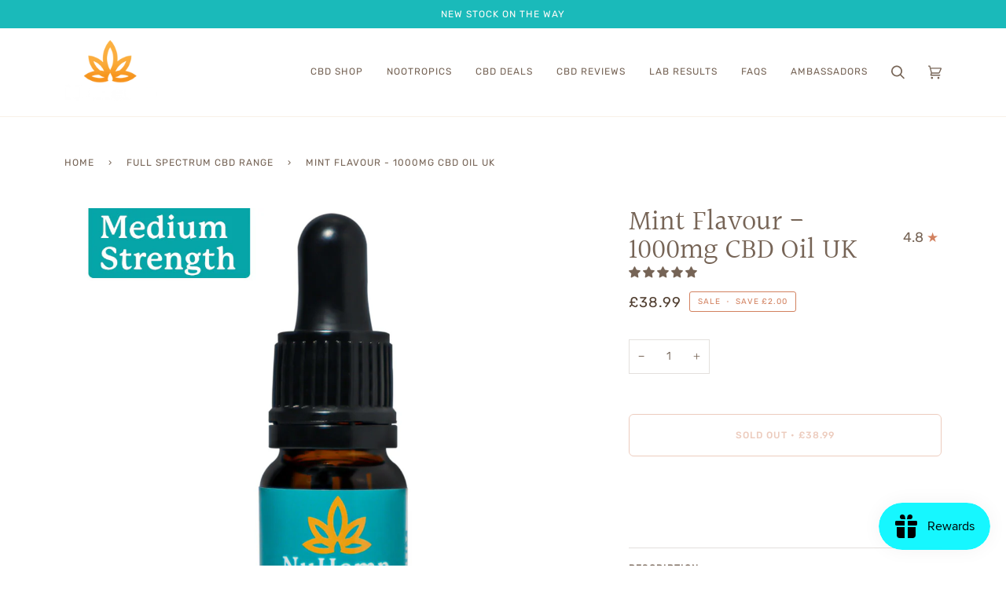

--- FILE ---
content_type: text/html; charset=utf-8
request_url: https://www.nuhemp.co.uk/collections/full-spectrum-cbd-range/products/1000mg-cbd-oil-uk-mint
body_size: 41544
content:
<!doctype html>




<html class="no-js" lang="en" ><head>
  <meta charset="utf-8">
  <meta http-equiv="X-UA-Compatible" content="IE=edge,chrome=1">
  <meta name="viewport" content="width=device-width,initial-scale=1,viewport-fit=cover">
  <meta name="theme-color" content="#f9f6f2"><link rel="canonical" href="https://www.nuhemp.co.uk/products/1000mg-cbd-oil-uk-mint"><!-- ======================= Pipeline Theme V6.2.2 ========================= -->

  <link rel="preconnect" href="https://cdn.shopify.com" crossorigin>
  <link rel="preconnect" href="https://fonts.shopify.com" crossorigin>
  <link rel="preconnect" href="https://monorail-edge.shopifysvc.com" crossorigin>


  <link rel="preload" href="//www.nuhemp.co.uk/cdn/shop/t/22/assets/lazysizes.js?v=111431644619468174291652650570" as="script">
  <link rel="preload" href="//www.nuhemp.co.uk/cdn/shop/t/22/assets/vendor.js?v=174357195950707206411652650575" as="script">
  <link rel="preload" href="//www.nuhemp.co.uk/cdn/shop/t/22/assets/theme.js?v=14847268042615121811652650575" as="script">
  <link rel="preload" href="//www.nuhemp.co.uk/cdn/shop/t/22/assets/theme.css?v=24987445515368217831652650574" as="style">

  
<link rel="preload" as="image" 
      href="//www.nuhemp.co.uk/cdn/shop/products/1000mgCBDOilUKMint_small.jpg?v=1656379705" 
      srcset="//www.nuhemp.co.uk/cdn/shop/products/1000mgCBDOilUKMint_550x.jpg?v=1656379705 550w,//www.nuhemp.co.uk/cdn/shop/products/1000mgCBDOilUKMint.jpg?v=1656379705 1080w"
      sizes="(min-width: 768px), 50vw, 
             100vw">
  
<link rel="shortcut icon" href="//www.nuhemp.co.uk/cdn/shop/files/new_logo_32x32.png?v=1656448605" type="image/png"><!-- Title and description ================================================ -->
  
  <title>
    

    Buy 1000mg CBD Oil UK - Mint Flavoured CBD Oil
&ndash; NuHemp CBD

  </title><meta name="description" content="1000mg CBD Oil that tastes great. Buy minty fresh CBD oil. 10% full spectrum CBD oil backed by customer reviews. Lab Tested CBD Oil. 10% 1000mg CBD Oil for pain, anxiety, sleep... full spectrum Hemp Extract. Affordable UK CBD Oil.">
  <!-- /snippets/social-meta-tags.liquid --><meta property="og:site_name" content="NuHemp CBD">
<meta property="og:url" content="https://www.nuhemp.co.uk/products/1000mg-cbd-oil-uk-mint">
<meta property="og:title" content="Mint Flavour - 1000mg CBD Oil UK">
<meta property="og:type" content="product">
<meta property="og:description" content="1000mg CBD Oil that tastes great. Buy minty fresh CBD oil. 10% full spectrum CBD oil backed by customer reviews. Lab Tested CBD Oil. 10% 1000mg CBD Oil for pain, anxiety, sleep... full spectrum Hemp Extract. Affordable UK CBD Oil."><meta property="og:price:amount" content="38.99">
  <meta property="og:price:currency" content="GBP">
      <meta property="og:image" content="http://www.nuhemp.co.uk/cdn/shop/products/1000mgCBDOilUKMint.jpg?v=1656379705">
      <meta property="og:image:secure_url" content="https://www.nuhemp.co.uk/cdn/shop/products/1000mgCBDOilUKMint.jpg?v=1656379705">
      <meta property="og:image:height" content="1080">
      <meta property="og:image:width" content="1080">
      <meta property="og:image" content="http://www.nuhemp.co.uk/cdn/shop/products/ManholdingCBDoilbottle.jpg?v=1656379705">
      <meta property="og:image:secure_url" content="https://www.nuhemp.co.uk/cdn/shop/products/ManholdingCBDoilbottle.jpg?v=1656379705">
      <meta property="og:image:height" content="1055">
      <meta property="og:image:width" content="1389">
      <meta property="og:image" content="http://www.nuhemp.co.uk/cdn/shop/products/1000mgCBDOilMintonMint.jpg?v=1656379705">
      <meta property="og:image:secure_url" content="https://www.nuhemp.co.uk/cdn/shop/products/1000mgCBDOilMintonMint.jpg?v=1656379705">
      <meta property="og:image:height" content="1556">
      <meta property="og:image:width" content="1595">
<meta property="twitter:image" content="http://www.nuhemp.co.uk/cdn/shop/products/1000mgCBDOilUKMint_1200x1200.jpg?v=1656379705">

<meta name="twitter:site" content="@">
<meta name="twitter:card" content="summary_large_image">
<meta name="twitter:title" content="Mint Flavour - 1000mg CBD Oil UK">
<meta name="twitter:description" content="1000mg CBD Oil that tastes great. Buy minty fresh CBD oil. 10% full spectrum CBD oil backed by customer reviews. Lab Tested CBD Oil. 10% 1000mg CBD Oil for pain, anxiety, sleep... full spectrum Hemp Extract. Affordable UK CBD Oil.">
<!-- CSS ================================================================== -->
  
  <link href="//www.nuhemp.co.uk/cdn/shop/t/22/assets/font-settings.css?v=73507383602530932511764027652" rel="stylesheet" type="text/css" media="all" />

  
<style data-shopify>

:root {
/* ================ Spinner ================ */
--SPINNER: url(//www.nuhemp.co.uk/cdn/shop/t/22/assets/spinner.gif?v=74017169589876499871652650572);

/* ================ Product video ================ */

--COLOR-VIDEO-BG: #f2f2f2;


/* ================ Color Variables ================ */

/* === Backgrounds ===*/
--COLOR-BG: #ffffff;
--COLOR-BG-ACCENT: #fffcf9;

/* === Text colors ===*/
--COLOR-TEXT-DARK: #503e30;
--COLOR-TEXT: #766456;
--COLOR-TEXT-LIGHT: #9f9389;

/* === Bright color ===*/
--COLOR-PRIMARY: #d2815f;
--COLOR-PRIMARY-HOVER: #c35121;
--COLOR-PRIMARY-FADE: rgba(210, 129, 95, 0.05);
--COLOR-PRIMARY-FADE-HOVER: rgba(210, 129, 95, 0.1);--COLOR-PRIMARY-OPPOSITE: #ffffff;

/* === Secondary/link Color ===*/
--COLOR-SECONDARY: #f9f6f2;
--COLOR-SECONDARY-HOVER: #e6d2b9;
--COLOR-SECONDARY-FADE: rgba(249, 246, 242, 0.05);
--COLOR-SECONDARY-FADE-HOVER: rgba(249, 246, 242, 0.1);--COLOR-SECONDARY-OPPOSITE: #040302;

/* === Shades of grey ===*/
--COLOR-A5:  rgba(118, 100, 86, 0.05);
--COLOR-A10: rgba(118, 100, 86, 0.1);
--COLOR-A20: rgba(118, 100, 86, 0.2);
--COLOR-A35: rgba(118, 100, 86, 0.35);
--COLOR-A50: rgba(118, 100, 86, 0.5);
--COLOR-A80: rgba(118, 100, 86, 0.8);
--COLOR-A90: rgba(118, 100, 86, 0.9);
--COLOR-A95: rgba(118, 100, 86, 0.95);


/* ================ Inverted Color Variables ================ */

--INVERSE-BG: #333333;
--INVERSE-BG-ACCENT: #191008;

/* === Text colors ===*/
--INVERSE-TEXT-DARK: #ffffff;
--INVERSE-TEXT: #FFFFFF;
--INVERSE-TEXT-LIGHT: #c2c2c2;

/* === Bright color ===*/
--INVERSE-PRIMARY: #ffe5da;
--INVERSE-PRIMARY-HOVER: #ffaf8e;
--INVERSE-PRIMARY-FADE: rgba(255, 229, 218, 0.05);
--INVERSE-PRIMARY-FADE-HOVER: rgba(255, 229, 218, 0.1);--INVERSE-PRIMARY-OPPOSITE: #000000;


/* === Second Color ===*/
--INVERSE-SECONDARY: #dff3fd;
--INVERSE-SECONDARY-HOVER: #91dbff;
--INVERSE-SECONDARY-FADE: rgba(223, 243, 253, 0.05);
--INVERSE-SECONDARY-FADE-HOVER: rgba(223, 243, 253, 0.1);--INVERSE-SECONDARY-OPPOSITE: #000000;


/* === Shades of grey ===*/
--INVERSE-A5:  rgba(255, 255, 255, 0.05);
--INVERSE-A10: rgba(255, 255, 255, 0.1);
--INVERSE-A20: rgba(255, 255, 255, 0.2);
--INVERSE-A35: rgba(255, 255, 255, 0.3);
--INVERSE-A80: rgba(255, 255, 255, 0.8);
--INVERSE-A90: rgba(255, 255, 255, 0.9);
--INVERSE-A95: rgba(255, 255, 255, 0.95);


/* === Account Bar ===*/
--COLOR-ANNOUNCEMENT-BG: #1ababa;
--COLOR-ANNOUNCEMENT-TEXT: #fffcf9;

/* === Nav and dropdown link background ===*/
--COLOR-NAV: #ffffff;
--COLOR-NAV-TEXT: #766456;
--COLOR-NAV-BORDER: #f8f0e7;
--COLOR-NAV-A10: rgba(118, 100, 86, 0.1);
--COLOR-NAV-A50: rgba(118, 100, 86, 0.5);
--COLOR-HIGHLIGHT-LINK: #d2815f;

/* === Site Footer ===*/
--COLOR-FOOTER-BG: #f9f6f2;
--COLOR-FOOTER-TEXT: #766456;
--COLOR-FOOTER-A5: rgba(118, 100, 86, 0.05);
--COLOR-FOOTER-A15: rgba(118, 100, 86, 0.15);
--COLOR-FOOTER-A90: rgba(118, 100, 86, 0.9);

/* === Products ===*/
--PRODUCT-GRID-ASPECT-RATIO: 100%;

/* === Product badges ===*/
--COLOR-BADGE: #ffffff;
--COLOR-BADGE-TEXT: #656565;

/* === disabled form colors ===*/
--COLOR-DISABLED-BG: #f1f0ee;
--COLOR-DISABLED-TEXT: #cfc9c4;

--INVERSE-DISABLED-BG: #474747;
--INVERSE-DISABLED-TEXT: #7a7a7a;

/* === Button Radius === */
--BUTTON-RADIUS: 6px;


/* ================ Typography ================ */

--FONT-STACK-BODY: Rubik, sans-serif;
--FONT-STYLE-BODY: normal;
--FONT-WEIGHT-BODY: 300;
--FONT-WEIGHT-BODY-BOLD: 400;
--FONT-ADJUST-BODY: 1.0;

--FONT-STACK-HEADING: Halant, serif;
--FONT-STYLE-HEADING: normal;
--FONT-WEIGHT-HEADING: 400;
--FONT-WEIGHT-HEADING-BOLD: 500;
--FONT-ADJUST-HEADING: 1.15;

  --FONT-HEADING-SPACE: initial;
  --FONT-HEADING-CAPS: initial;


--FONT-STACK-ACCENT: Rubik, serif;
--FONT-STYLE-ACCENT: normal;
--FONT-WEIGHT-ACCENT: 400;
--FONT-WEIGHT-ACCENT-BOLD: 500;
--FONT-ADJUST-ACCENT: 1.0;

--ICO-SELECT: url('//www.nuhemp.co.uk/cdn/shop/t/22/assets/ico-select.svg?v=130741242817926805891655246259');

--URL-ZOOM: url('//www.nuhemp.co.uk/cdn/shop/t/22/assets/cursor-zoom.svg?v=149337251391987147571652650600');
--URL-ZOOM-2X: url('//www.nuhemp.co.uk/cdn/shop/t/22/assets/cursor-zoom-2x.svg?v=150330213315242599881652650600');

/* ================ Photo correction ================ */
--PHOTO-CORRECTION: 100%;



}

</style>

  <link href="//www.nuhemp.co.uk/cdn/shop/t/22/assets/theme.css?v=24987445515368217831652650574" rel="stylesheet" type="text/css" media="all" />

  <script>
    document.documentElement.className = document.documentElement.className.replace('no-js', 'js');
    let root = '/';
    if (root[root.length - 1] !== '/') {
      root = `${root}/`;
    }
    var theme = {
      routes: {
        root_url: root,
        cart: '/cart',
        cart_add_url: '/cart/add',
        product_recommendations_url: '/recommendations/products',
        account_addresses_url: '/account/addresses'
      },
      assets: {
        photoswipe: '//www.nuhemp.co.uk/cdn/shop/t/22/assets/photoswipe.js?v=127104016560770043431652650571',
        smoothscroll: '//www.nuhemp.co.uk/cdn/shop/t/22/assets/smoothscroll.js?v=37906625415260927261652650572',
        swatches: '//www.nuhemp.co.uk/cdn/shop/t/22/assets/swatches.json?v=108064614341237913191652650574',
        noImage: '//www.nuhemp.co.uk/cdn/shopifycloud/storefront/assets/no-image-2048-a2addb12.gif',
        base: '//www.nuhemp.co.uk/cdn/shop/t/22/assets/'
      },
      strings: {
        swatchesKey: "Color, Colour",     
        addToCart: "Add to Cart",
        estimateShipping: "Estimate shipping",
        noShippingAvailable: "We do not ship to this destination.",
        free: "Free",
        from: "From",
        preOrder: "Pre-order",
        soldOut: "Sold Out",
        sale: "Sale",
        subscription: "Subscription",
        unavailable: "Unavailable",
        unitPrice: "Unit price",
        unitPriceSeparator: "per",        
        stockout: "All available stock is in cart",
        products: "Products",
        pages: "Pages",
        collections: "Collections",
        resultsFor: "Results for",
        noResultsFor: "No results for",
        articles: "Articles"
      },
      settings: {
        badge_sale_type: "dollar",
        search_products: true,
        search_collections: true,
        search_pages: true,
        search_articles: true,
        animate_hover: true,
        animate_scroll: true
      },
      info: {
        name: 'pipeline'
      },
      moneyFormat: "£{{amount}}",
      version: '6.2.2'
    }
    let windowInnerHeight = window.innerHeight;
    document.documentElement.style.setProperty('--full-screen', `${windowInnerHeight}px`);
    document.documentElement.style.setProperty('--three-quarters', `${windowInnerHeight * 0.75}px`);
    document.documentElement.style.setProperty('--two-thirds', `${windowInnerHeight * 0.66}px`);
    document.documentElement.style.setProperty('--one-half', `${windowInnerHeight * 0.5}px`);
    document.documentElement.style.setProperty('--one-third', `${windowInnerHeight * 0.33}px`);
    document.documentElement.style.setProperty('--one-fifth', `${windowInnerHeight * 0.2}px`);

    window.lazySizesConfig = window.lazySizesConfig || {};
    window.lazySizesConfig.loadHidden = false;
  </script><!-- Theme Javascript ============================================================== -->
  <script src="//www.nuhemp.co.uk/cdn/shop/t/22/assets/lazysizes.js?v=111431644619468174291652650570" async="async"></script>
  <script src="//www.nuhemp.co.uk/cdn/shop/t/22/assets/vendor.js?v=174357195950707206411652650575" defer="defer"></script>
  <script src="//www.nuhemp.co.uk/cdn/shop/t/22/assets/theme.js?v=14847268042615121811652650575" defer="defer"></script>

  <script>
    (function () {
      function onPageShowEvents() {
        if ('requestIdleCallback' in window) {
          requestIdleCallback(initCartEvent)
        } else {
          initCartEvent()
        }
        function initCartEvent(){
          document.documentElement.dispatchEvent(new CustomEvent('theme:cart:init', {
            bubbles: true
          }));
        }
      };
      window.onpageshow = onPageShowEvents;
    })();
  </script>

  <script type="text/javascript">
    if (window.MSInputMethodContext && document.documentMode) {
      var scripts = document.getElementsByTagName('script')[0];
      var polyfill = document.createElement("script");
      polyfill.defer = true;
      polyfill.src = "//www.nuhemp.co.uk/cdn/shop/t/22/assets/ie11.js?v=144489047535103983231652650570";

      scripts.parentNode.insertBefore(polyfill, scripts);
    }
  </script>

  <!-- Shopify app scripts =========================================================== -->
  <script>window.performance && window.performance.mark && window.performance.mark('shopify.content_for_header.start');</script><meta name="google-site-verification" content="3VPirvQPZGk53PvpfyaIFw3Im74I8Dtd3wjr7Bs-02Y">
<meta id="shopify-digital-wallet" name="shopify-digital-wallet" content="/27712946224/digital_wallets/dialog">
<link rel="alternate" type="application/json+oembed" href="https://www.nuhemp.co.uk/products/1000mg-cbd-oil-uk-mint.oembed">
<script async="async" src="/checkouts/internal/preloads.js?locale=en-GB"></script>
<script id="shopify-features" type="application/json">{"accessToken":"a464f8346118613b6853834b18cd54ef","betas":["rich-media-storefront-analytics"],"domain":"www.nuhemp.co.uk","predictiveSearch":true,"shopId":27712946224,"locale":"en"}</script>
<script>var Shopify = Shopify || {};
Shopify.shop = "nuhemp-cbd.myshopify.com";
Shopify.locale = "en";
Shopify.currency = {"active":"GBP","rate":"1.0"};
Shopify.country = "GB";
Shopify.theme = {"name":"Pipeline","id":129478688968,"schema_name":"Pipeline","schema_version":"6.2.2","theme_store_id":739,"role":"main"};
Shopify.theme.handle = "null";
Shopify.theme.style = {"id":null,"handle":null};
Shopify.cdnHost = "www.nuhemp.co.uk/cdn";
Shopify.routes = Shopify.routes || {};
Shopify.routes.root = "/";</script>
<script type="module">!function(o){(o.Shopify=o.Shopify||{}).modules=!0}(window);</script>
<script>!function(o){function n(){var o=[];function n(){o.push(Array.prototype.slice.apply(arguments))}return n.q=o,n}var t=o.Shopify=o.Shopify||{};t.loadFeatures=n(),t.autoloadFeatures=n()}(window);</script>
<script id="shop-js-analytics" type="application/json">{"pageType":"product"}</script>
<script defer="defer" async type="module" src="//www.nuhemp.co.uk/cdn/shopifycloud/shop-js/modules/v2/client.init-shop-cart-sync_C5BV16lS.en.esm.js"></script>
<script defer="defer" async type="module" src="//www.nuhemp.co.uk/cdn/shopifycloud/shop-js/modules/v2/chunk.common_CygWptCX.esm.js"></script>
<script type="module">
  await import("//www.nuhemp.co.uk/cdn/shopifycloud/shop-js/modules/v2/client.init-shop-cart-sync_C5BV16lS.en.esm.js");
await import("//www.nuhemp.co.uk/cdn/shopifycloud/shop-js/modules/v2/chunk.common_CygWptCX.esm.js");

  window.Shopify.SignInWithShop?.initShopCartSync?.({"fedCMEnabled":true,"windoidEnabled":true});

</script>
<script>(function() {
  var isLoaded = false;
  function asyncLoad() {
    if (isLoaded) return;
    isLoaded = true;
    var urls = ["https:\/\/www.improvedcontactform.com\/icf.js?shop=nuhemp-cbd.myshopify.com","https:\/\/ecommplugins-scripts.trustpilot.com\/v2.1\/js\/header.min.js?settings=eyJrZXkiOiJURGh6SGhYaWFHTlEzbUtjIiwicyI6InNrdSJ9\u0026v=2.5\u0026shop=nuhemp-cbd.myshopify.com","https:\/\/ecommplugins-trustboxsettings.trustpilot.com\/nuhemp-cbd.myshopify.com.js?settings=1678210300960\u0026shop=nuhemp-cbd.myshopify.com","https:\/\/widget.trustpilot.com\/bootstrap\/v5\/tp.widget.sync.bootstrap.min.js?shop=nuhemp-cbd.myshopify.com","https:\/\/instafeed.nfcube.com\/cdn\/913f280c1b0b1ea3ce045de7ec4713ac.js?shop=nuhemp-cbd.myshopify.com","https:\/\/easygdpr.b-cdn.net\/v\/1553540745\/gdpr.min.js?shop=nuhemp-cbd.myshopify.com","https:\/\/js.smile.io\/v1\/smile-shopify.js?shop=nuhemp-cbd.myshopify.com","https:\/\/trustbadge.shopclimb.com\/files\/js\/dist\/trustbadge.min.js?shop=nuhemp-cbd.myshopify.com","https:\/\/cdn.hextom.com\/js\/freeshippingbar.js?shop=nuhemp-cbd.myshopify.com","https:\/\/omnisnippet1.com\/platforms\/shopify.js?source=scriptTag\u0026v=2025-05-14T10\u0026shop=nuhemp-cbd.myshopify.com","\/\/cdn.shopify.com\/proxy\/d86865545400611ffebd0c5b97c7f33e2c5f970791e564071cf4463bf4d51403\/api.goaffpro.com\/loader.js?shop=nuhemp-cbd.myshopify.com\u0026sp-cache-control=cHVibGljLCBtYXgtYWdlPTkwMA"];
    for (var i = 0; i < urls.length; i++) {
      var s = document.createElement('script');
      s.type = 'text/javascript';
      s.async = true;
      s.src = urls[i];
      var x = document.getElementsByTagName('script')[0];
      x.parentNode.insertBefore(s, x);
    }
  };
  if(window.attachEvent) {
    window.attachEvent('onload', asyncLoad);
  } else {
    window.addEventListener('load', asyncLoad, false);
  }
})();</script>
<script id="__st">var __st={"a":27712946224,"offset":0,"reqid":"f8489be7-61ab-4770-8afd-65e0cbde0f1f-1768732909","pageurl":"www.nuhemp.co.uk\/collections\/full-spectrum-cbd-range\/products\/1000mg-cbd-oil-uk-mint","u":"bcff24c7298a","p":"product","rtyp":"product","rid":4619669635120};</script>
<script>window.ShopifyPaypalV4VisibilityTracking = true;</script>
<script id="captcha-bootstrap">!function(){'use strict';const t='contact',e='account',n='new_comment',o=[[t,t],['blogs',n],['comments',n],[t,'customer']],c=[[e,'customer_login'],[e,'guest_login'],[e,'recover_customer_password'],[e,'create_customer']],r=t=>t.map((([t,e])=>`form[action*='/${t}']:not([data-nocaptcha='true']) input[name='form_type'][value='${e}']`)).join(','),a=t=>()=>t?[...document.querySelectorAll(t)].map((t=>t.form)):[];function s(){const t=[...o],e=r(t);return a(e)}const i='password',u='form_key',d=['recaptcha-v3-token','g-recaptcha-response','h-captcha-response',i],f=()=>{try{return window.sessionStorage}catch{return}},m='__shopify_v',_=t=>t.elements[u];function p(t,e,n=!1){try{const o=window.sessionStorage,c=JSON.parse(o.getItem(e)),{data:r}=function(t){const{data:e,action:n}=t;return t[m]||n?{data:e,action:n}:{data:t,action:n}}(c);for(const[e,n]of Object.entries(r))t.elements[e]&&(t.elements[e].value=n);n&&o.removeItem(e)}catch(o){console.error('form repopulation failed',{error:o})}}const l='form_type',E='cptcha';function T(t){t.dataset[E]=!0}const w=window,h=w.document,L='Shopify',v='ce_forms',y='captcha';let A=!1;((t,e)=>{const n=(g='f06e6c50-85a8-45c8-87d0-21a2b65856fe',I='https://cdn.shopify.com/shopifycloud/storefront-forms-hcaptcha/ce_storefront_forms_captcha_hcaptcha.v1.5.2.iife.js',D={infoText:'Protected by hCaptcha',privacyText:'Privacy',termsText:'Terms'},(t,e,n)=>{const o=w[L][v],c=o.bindForm;if(c)return c(t,g,e,D).then(n);var r;o.q.push([[t,g,e,D],n]),r=I,A||(h.body.append(Object.assign(h.createElement('script'),{id:'captcha-provider',async:!0,src:r})),A=!0)});var g,I,D;w[L]=w[L]||{},w[L][v]=w[L][v]||{},w[L][v].q=[],w[L][y]=w[L][y]||{},w[L][y].protect=function(t,e){n(t,void 0,e),T(t)},Object.freeze(w[L][y]),function(t,e,n,w,h,L){const[v,y,A,g]=function(t,e,n){const i=e?o:[],u=t?c:[],d=[...i,...u],f=r(d),m=r(i),_=r(d.filter((([t,e])=>n.includes(e))));return[a(f),a(m),a(_),s()]}(w,h,L),I=t=>{const e=t.target;return e instanceof HTMLFormElement?e:e&&e.form},D=t=>v().includes(t);t.addEventListener('submit',(t=>{const e=I(t);if(!e)return;const n=D(e)&&!e.dataset.hcaptchaBound&&!e.dataset.recaptchaBound,o=_(e),c=g().includes(e)&&(!o||!o.value);(n||c)&&t.preventDefault(),c&&!n&&(function(t){try{if(!f())return;!function(t){const e=f();if(!e)return;const n=_(t);if(!n)return;const o=n.value;o&&e.removeItem(o)}(t);const e=Array.from(Array(32),(()=>Math.random().toString(36)[2])).join('');!function(t,e){_(t)||t.append(Object.assign(document.createElement('input'),{type:'hidden',name:u})),t.elements[u].value=e}(t,e),function(t,e){const n=f();if(!n)return;const o=[...t.querySelectorAll(`input[type='${i}']`)].map((({name:t})=>t)),c=[...d,...o],r={};for(const[a,s]of new FormData(t).entries())c.includes(a)||(r[a]=s);n.setItem(e,JSON.stringify({[m]:1,action:t.action,data:r}))}(t,e)}catch(e){console.error('failed to persist form',e)}}(e),e.submit())}));const S=(t,e)=>{t&&!t.dataset[E]&&(n(t,e.some((e=>e===t))),T(t))};for(const o of['focusin','change'])t.addEventListener(o,(t=>{const e=I(t);D(e)&&S(e,y())}));const B=e.get('form_key'),M=e.get(l),P=B&&M;t.addEventListener('DOMContentLoaded',(()=>{const t=y();if(P)for(const e of t)e.elements[l].value===M&&p(e,B);[...new Set([...A(),...v().filter((t=>'true'===t.dataset.shopifyCaptcha))])].forEach((e=>S(e,t)))}))}(h,new URLSearchParams(w.location.search),n,t,e,['guest_login'])})(!0,!0)}();</script>
<script integrity="sha256-4kQ18oKyAcykRKYeNunJcIwy7WH5gtpwJnB7kiuLZ1E=" data-source-attribution="shopify.loadfeatures" defer="defer" src="//www.nuhemp.co.uk/cdn/shopifycloud/storefront/assets/storefront/load_feature-a0a9edcb.js" crossorigin="anonymous"></script>
<script data-source-attribution="shopify.dynamic_checkout.dynamic.init">var Shopify=Shopify||{};Shopify.PaymentButton=Shopify.PaymentButton||{isStorefrontPortableWallets:!0,init:function(){window.Shopify.PaymentButton.init=function(){};var t=document.createElement("script");t.src="https://www.nuhemp.co.uk/cdn/shopifycloud/portable-wallets/latest/portable-wallets.en.js",t.type="module",document.head.appendChild(t)}};
</script>
<script data-source-attribution="shopify.dynamic_checkout.buyer_consent">
  function portableWalletsHideBuyerConsent(e){var t=document.getElementById("shopify-buyer-consent"),n=document.getElementById("shopify-subscription-policy-button");t&&n&&(t.classList.add("hidden"),t.setAttribute("aria-hidden","true"),n.removeEventListener("click",e))}function portableWalletsShowBuyerConsent(e){var t=document.getElementById("shopify-buyer-consent"),n=document.getElementById("shopify-subscription-policy-button");t&&n&&(t.classList.remove("hidden"),t.removeAttribute("aria-hidden"),n.addEventListener("click",e))}window.Shopify?.PaymentButton&&(window.Shopify.PaymentButton.hideBuyerConsent=portableWalletsHideBuyerConsent,window.Shopify.PaymentButton.showBuyerConsent=portableWalletsShowBuyerConsent);
</script>
<script>
  function portableWalletsCleanup(e){e&&e.src&&console.error("Failed to load portable wallets script "+e.src);var t=document.querySelectorAll("shopify-accelerated-checkout .shopify-payment-button__skeleton, shopify-accelerated-checkout-cart .wallet-cart-button__skeleton"),e=document.getElementById("shopify-buyer-consent");for(let e=0;e<t.length;e++)t[e].remove();e&&e.remove()}function portableWalletsNotLoadedAsModule(e){e instanceof ErrorEvent&&"string"==typeof e.message&&e.message.includes("import.meta")&&"string"==typeof e.filename&&e.filename.includes("portable-wallets")&&(window.removeEventListener("error",portableWalletsNotLoadedAsModule),window.Shopify.PaymentButton.failedToLoad=e,"loading"===document.readyState?document.addEventListener("DOMContentLoaded",window.Shopify.PaymentButton.init):window.Shopify.PaymentButton.init())}window.addEventListener("error",portableWalletsNotLoadedAsModule);
</script>

<script type="module" src="https://www.nuhemp.co.uk/cdn/shopifycloud/portable-wallets/latest/portable-wallets.en.js" onError="portableWalletsCleanup(this)" crossorigin="anonymous"></script>
<script nomodule>
  document.addEventListener("DOMContentLoaded", portableWalletsCleanup);
</script>

<link id="shopify-accelerated-checkout-styles" rel="stylesheet" media="screen" href="https://www.nuhemp.co.uk/cdn/shopifycloud/portable-wallets/latest/accelerated-checkout-backwards-compat.css" crossorigin="anonymous">
<style id="shopify-accelerated-checkout-cart">
        #shopify-buyer-consent {
  margin-top: 1em;
  display: inline-block;
  width: 100%;
}

#shopify-buyer-consent.hidden {
  display: none;
}

#shopify-subscription-policy-button {
  background: none;
  border: none;
  padding: 0;
  text-decoration: underline;
  font-size: inherit;
  cursor: pointer;
}

#shopify-subscription-policy-button::before {
  box-shadow: none;
}

      </style>

<script>window.performance && window.performance.mark && window.performance.mark('shopify.content_for_header.end');</script>
  
<!-- Start of Judge.me Core -->
<link rel="dns-prefetch" href="https://cdn.judge.me/">
<script data-cfasync='false' class='jdgm-settings-script'>window.jdgmSettings={"pagination":5,"disable_web_reviews":false,"badge_no_review_text":"No reviews","badge_n_reviews_text":"{{ n }} review/reviews","hide_badge_preview_if_no_reviews":true,"badge_hide_text":false,"enforce_center_preview_badge":false,"widget_title":"Customer Reviews","widget_open_form_text":"Write a review","widget_close_form_text":"Cancel review","widget_refresh_page_text":"Refresh page","widget_summary_text":"Based on {{ number_of_reviews }} review/reviews","widget_no_review_text":"Be the first to write a review","widget_name_field_text":"Display name","widget_verified_name_field_text":"Verified Name (public)","widget_name_placeholder_text":"Display name","widget_required_field_error_text":"This field is required.","widget_email_field_text":"Email address","widget_verified_email_field_text":"Verified Email (private, can not be edited)","widget_email_placeholder_text":"Your email address","widget_email_field_error_text":"Please enter a valid email address.","widget_rating_field_text":"Rating","widget_review_title_field_text":"Review Title","widget_review_title_placeholder_text":"Give your review a title","widget_review_body_field_text":"Review content","widget_review_body_placeholder_text":"Start writing here...","widget_pictures_field_text":"Picture/Video (optional)","widget_submit_review_text":"Submit Review","widget_submit_verified_review_text":"Submit Verified Review","widget_submit_success_msg_with_auto_publish":"Thank you! Please refresh the page in a few moments to see your review. You can remove or edit your review by logging into \u003ca href='https://judge.me/login' target='_blank' rel='nofollow noopener'\u003eJudge.me\u003c/a\u003e","widget_submit_success_msg_no_auto_publish":"Thank you! Your review will be published as soon as it is approved by the shop admin. You can remove or edit your review by logging into \u003ca href='https://judge.me/login' target='_blank' rel='nofollow noopener'\u003eJudge.me\u003c/a\u003e","widget_show_default_reviews_out_of_total_text":"Showing {{ n_reviews_shown }} out of {{ n_reviews }} reviews.","widget_show_all_link_text":"Show all","widget_show_less_link_text":"Show less","widget_author_said_text":"{{ reviewer_name }} said:","widget_days_text":"{{ n }} days ago","widget_weeks_text":"{{ n }} week/weeks ago","widget_months_text":"{{ n }} month/months ago","widget_years_text":"{{ n }} year/years ago","widget_yesterday_text":"Yesterday","widget_today_text":"Today","widget_replied_text":"\u003e\u003e {{ shop_name }} replied:","widget_read_more_text":"Read more","widget_reviewer_name_as_initial":"","widget_rating_filter_color":"#fbcd0a","widget_rating_filter_see_all_text":"See all reviews","widget_sorting_most_recent_text":"Most Recent","widget_sorting_highest_rating_text":"Highest Rating","widget_sorting_lowest_rating_text":"Lowest Rating","widget_sorting_with_pictures_text":"Only Pictures","widget_sorting_most_helpful_text":"Most Helpful","widget_open_question_form_text":"Ask a question","widget_reviews_subtab_text":"Reviews","widget_questions_subtab_text":"Questions","widget_question_label_text":"Question","widget_answer_label_text":"Answer","widget_question_placeholder_text":"Write your question here","widget_submit_question_text":"Submit Question","widget_question_submit_success_text":"Thank you for your question! We will notify you once it gets answered.","verified_badge_text":"Verified","verified_badge_bg_color":"","verified_badge_text_color":"","verified_badge_placement":"left-of-reviewer-name","widget_review_max_height":"","widget_hide_border":false,"widget_social_share":false,"widget_thumb":false,"widget_review_location_show":false,"widget_location_format":"","all_reviews_include_out_of_store_products":true,"all_reviews_out_of_store_text":"(out of store)","all_reviews_pagination":100,"all_reviews_product_name_prefix_text":"about","enable_review_pictures":false,"enable_question_anwser":false,"widget_theme":"default","review_date_format":"mm/dd/yyyy","default_sort_method":"most-recent","widget_product_reviews_subtab_text":"Product Reviews","widget_shop_reviews_subtab_text":"Shop Reviews","widget_other_products_reviews_text":"Reviews for other products","widget_store_reviews_subtab_text":"Store reviews","widget_no_store_reviews_text":"This store hasn't received any reviews yet","widget_web_restriction_product_reviews_text":"This product hasn't received any reviews yet","widget_no_items_text":"No items found","widget_show_more_text":"Show more","widget_write_a_store_review_text":"Write a Store Review","widget_other_languages_heading":"Reviews in Other Languages","widget_translate_review_text":"Translate review to {{ language }}","widget_translating_review_text":"Translating...","widget_show_original_translation_text":"Show original ({{ language }})","widget_translate_review_failed_text":"Review couldn't be translated.","widget_translate_review_retry_text":"Retry","widget_translate_review_try_again_later_text":"Try again later","show_product_url_for_grouped_product":false,"widget_sorting_pictures_first_text":"Pictures First","show_pictures_on_all_rev_page_mobile":false,"show_pictures_on_all_rev_page_desktop":false,"floating_tab_hide_mobile_install_preference":false,"floating_tab_button_name":"★ Reviews","floating_tab_title":"Let customers speak for us","floating_tab_button_color":"","floating_tab_button_background_color":"","floating_tab_url":"","floating_tab_url_enabled":false,"floating_tab_tab_style":"text","all_reviews_text_badge_text":"Customers rate us {{ shop.metafields.judgeme.all_reviews_rating | round: 1 }}/5 based on {{ shop.metafields.judgeme.all_reviews_count }} reviews.","all_reviews_text_badge_text_branded_style":"{{ shop.metafields.judgeme.all_reviews_rating | round: 1 }} out of 5 stars based on {{ shop.metafields.judgeme.all_reviews_count }} reviews","is_all_reviews_text_badge_a_link":false,"show_stars_for_all_reviews_text_badge":false,"all_reviews_text_badge_url":"","all_reviews_text_style":"text","all_reviews_text_color_style":"judgeme_brand_color","all_reviews_text_color":"#108474","all_reviews_text_show_jm_brand":true,"featured_carousel_show_header":true,"featured_carousel_title":"Let customers speak for us","testimonials_carousel_title":"Customers are saying","videos_carousel_title":"Real customer stories","cards_carousel_title":"Customers are saying","featured_carousel_count_text":"from {{ n }} reviews","featured_carousel_add_link_to_all_reviews_page":false,"featured_carousel_url":"","featured_carousel_show_images":true,"featured_carousel_autoslide_interval":5,"featured_carousel_arrows_on_the_sides":false,"featured_carousel_height":250,"featured_carousel_width":80,"featured_carousel_image_size":0,"featured_carousel_image_height":250,"featured_carousel_arrow_color":"#eeeeee","verified_count_badge_style":"vintage","verified_count_badge_orientation":"horizontal","verified_count_badge_color_style":"judgeme_brand_color","verified_count_badge_color":"#108474","is_verified_count_badge_a_link":false,"verified_count_badge_url":"","verified_count_badge_show_jm_brand":true,"widget_rating_preset_default":5,"widget_first_sub_tab":"product-reviews","widget_show_histogram":true,"widget_histogram_use_custom_color":false,"widget_pagination_use_custom_color":false,"widget_star_use_custom_color":false,"widget_verified_badge_use_custom_color":false,"widget_write_review_use_custom_color":false,"picture_reminder_submit_button":"Upload Pictures","enable_review_videos":false,"mute_video_by_default":false,"widget_sorting_videos_first_text":"Videos First","widget_review_pending_text":"Pending","featured_carousel_items_for_large_screen":3,"social_share_options_order":"Facebook,Twitter","remove_microdata_snippet":true,"disable_json_ld":true,"enable_json_ld_products":false,"preview_badge_show_question_text":false,"preview_badge_no_question_text":"No questions","preview_badge_n_question_text":"{{ number_of_questions }} question/questions","qa_badge_show_icon":false,"qa_badge_position":"same-row","remove_judgeme_branding":false,"widget_add_search_bar":false,"widget_search_bar_placeholder":"Search","widget_sorting_verified_only_text":"Verified only","featured_carousel_theme":"default","featured_carousel_show_rating":true,"featured_carousel_show_title":true,"featured_carousel_show_body":true,"featured_carousel_show_date":false,"featured_carousel_show_reviewer":true,"featured_carousel_show_product":false,"featured_carousel_header_background_color":"#108474","featured_carousel_header_text_color":"#ffffff","featured_carousel_name_product_separator":"reviewed","featured_carousel_full_star_background":"#108474","featured_carousel_empty_star_background":"#dadada","featured_carousel_vertical_theme_background":"#f9fafb","featured_carousel_verified_badge_enable":false,"featured_carousel_verified_badge_color":"#108474","featured_carousel_border_style":"round","featured_carousel_review_line_length_limit":3,"featured_carousel_more_reviews_button_text":"Read more reviews","featured_carousel_view_product_button_text":"View product","all_reviews_page_load_reviews_on":"scroll","all_reviews_page_load_more_text":"Load More Reviews","disable_fb_tab_reviews":false,"enable_ajax_cdn_cache":false,"widget_public_name_text":"displayed publicly like","default_reviewer_name":"John Smith","default_reviewer_name_has_non_latin":true,"widget_reviewer_anonymous":"Anonymous","medals_widget_title":"Judge.me Review Medals","medals_widget_background_color":"#f9fafb","medals_widget_position":"footer_all_pages","medals_widget_border_color":"#f9fafb","medals_widget_verified_text_position":"left","medals_widget_use_monochromatic_version":false,"medals_widget_elements_color":"#108474","show_reviewer_avatar":true,"widget_invalid_yt_video_url_error_text":"Not a YouTube video URL","widget_max_length_field_error_text":"Please enter no more than {0} characters.","widget_show_country_flag":false,"widget_show_collected_via_shop_app":true,"widget_verified_by_shop_badge_style":"light","widget_verified_by_shop_text":"Verified by Shop","widget_show_photo_gallery":false,"widget_load_with_code_splitting":true,"widget_ugc_install_preference":false,"widget_ugc_title":"Made by us, Shared by you","widget_ugc_subtitle":"Tag us to see your picture featured in our page","widget_ugc_arrows_color":"#ffffff","widget_ugc_primary_button_text":"Buy Now","widget_ugc_primary_button_background_color":"#108474","widget_ugc_primary_button_text_color":"#ffffff","widget_ugc_primary_button_border_width":"0","widget_ugc_primary_button_border_style":"none","widget_ugc_primary_button_border_color":"#108474","widget_ugc_primary_button_border_radius":"25","widget_ugc_secondary_button_text":"Load More","widget_ugc_secondary_button_background_color":"#ffffff","widget_ugc_secondary_button_text_color":"#108474","widget_ugc_secondary_button_border_width":"2","widget_ugc_secondary_button_border_style":"solid","widget_ugc_secondary_button_border_color":"#108474","widget_ugc_secondary_button_border_radius":"25","widget_ugc_reviews_button_text":"View Reviews","widget_ugc_reviews_button_background_color":"#ffffff","widget_ugc_reviews_button_text_color":"#108474","widget_ugc_reviews_button_border_width":"2","widget_ugc_reviews_button_border_style":"solid","widget_ugc_reviews_button_border_color":"#108474","widget_ugc_reviews_button_border_radius":"25","widget_ugc_reviews_button_link_to":"judgeme-reviews-page","widget_ugc_show_post_date":true,"widget_ugc_max_width":"800","widget_rating_metafield_value_type":true,"widget_primary_color":"#108474","widget_enable_secondary_color":false,"widget_secondary_color":"#edf5f5","widget_summary_average_rating_text":"{{ average_rating }} out of 5","widget_media_grid_title":"Customer photos \u0026 videos","widget_media_grid_see_more_text":"See more","widget_round_style":false,"widget_show_product_medals":true,"widget_verified_by_judgeme_text":"Verified by Judge.me","widget_show_store_medals":true,"widget_verified_by_judgeme_text_in_store_medals":"Verified by Judge.me","widget_media_field_exceed_quantity_message":"Sorry, we can only accept {{ max_media }} for one review.","widget_media_field_exceed_limit_message":"{{ file_name }} is too large, please select a {{ media_type }} less than {{ size_limit }}MB.","widget_review_submitted_text":"Review Submitted!","widget_question_submitted_text":"Question Submitted!","widget_close_form_text_question":"Cancel","widget_write_your_answer_here_text":"Write your answer here","widget_enabled_branded_link":true,"widget_show_collected_by_judgeme":false,"widget_reviewer_name_color":"","widget_write_review_text_color":"","widget_write_review_bg_color":"","widget_collected_by_judgeme_text":"collected by Judge.me","widget_pagination_type":"standard","widget_load_more_text":"Load More","widget_load_more_color":"#108474","widget_full_review_text":"Full Review","widget_read_more_reviews_text":"Read More Reviews","widget_read_questions_text":"Read Questions","widget_questions_and_answers_text":"Questions \u0026 Answers","widget_verified_by_text":"Verified by","widget_verified_text":"Verified","widget_number_of_reviews_text":"{{ number_of_reviews }} reviews","widget_back_button_text":"Back","widget_next_button_text":"Next","widget_custom_forms_filter_button":"Filters","custom_forms_style":"vertical","widget_show_review_information":false,"how_reviews_are_collected":"How reviews are collected?","widget_show_review_keywords":false,"widget_gdpr_statement":"How we use your data: We'll only contact you about the review you left, and only if necessary. By submitting your review, you agree to Judge.me's \u003ca href='https://judge.me/terms' target='_blank' rel='nofollow noopener'\u003eterms\u003c/a\u003e, \u003ca href='https://judge.me/privacy' target='_blank' rel='nofollow noopener'\u003eprivacy\u003c/a\u003e and \u003ca href='https://judge.me/content-policy' target='_blank' rel='nofollow noopener'\u003econtent\u003c/a\u003e policies.","widget_multilingual_sorting_enabled":false,"widget_translate_review_content_enabled":false,"widget_translate_review_content_method":"manual","popup_widget_review_selection":"automatically_with_pictures","popup_widget_round_border_style":true,"popup_widget_show_title":true,"popup_widget_show_body":true,"popup_widget_show_reviewer":false,"popup_widget_show_product":true,"popup_widget_show_pictures":true,"popup_widget_use_review_picture":true,"popup_widget_show_on_home_page":true,"popup_widget_show_on_product_page":true,"popup_widget_show_on_collection_page":true,"popup_widget_show_on_cart_page":true,"popup_widget_position":"bottom_left","popup_widget_first_review_delay":5,"popup_widget_duration":5,"popup_widget_interval":5,"popup_widget_review_count":5,"popup_widget_hide_on_mobile":true,"review_snippet_widget_round_border_style":true,"review_snippet_widget_card_color":"#FFFFFF","review_snippet_widget_slider_arrows_background_color":"#FFFFFF","review_snippet_widget_slider_arrows_color":"#000000","review_snippet_widget_star_color":"#108474","show_product_variant":false,"all_reviews_product_variant_label_text":"Variant: ","widget_show_verified_branding":false,"widget_ai_summary_title":"Customers say","widget_ai_summary_disclaimer":"AI-powered review summary based on recent customer reviews","widget_show_ai_summary":false,"widget_show_ai_summary_bg":false,"widget_show_review_title_input":true,"redirect_reviewers_invited_via_email":"review_widget","request_store_review_after_product_review":false,"request_review_other_products_in_order":false,"review_form_color_scheme":"default","review_form_corner_style":"square","review_form_star_color":{},"review_form_text_color":"#333333","review_form_background_color":"#ffffff","review_form_field_background_color":"#fafafa","review_form_button_color":{},"review_form_button_text_color":"#ffffff","review_form_modal_overlay_color":"#000000","review_content_screen_title_text":"How would you rate this product?","review_content_introduction_text":"We would love it if you would share a bit about your experience.","store_review_form_title_text":"How would you rate this store?","store_review_form_introduction_text":"We would love it if you would share a bit about your experience.","show_review_guidance_text":true,"one_star_review_guidance_text":"Poor","five_star_review_guidance_text":"Great","customer_information_screen_title_text":"About you","customer_information_introduction_text":"Please tell us more about you.","custom_questions_screen_title_text":"Your experience in more detail","custom_questions_introduction_text":"Here are a few questions to help us understand more about your experience.","review_submitted_screen_title_text":"Thanks for your review!","review_submitted_screen_thank_you_text":"We are processing it and it will appear on the store soon.","review_submitted_screen_email_verification_text":"Please confirm your email by clicking the link we just sent you. This helps us keep reviews authentic.","review_submitted_request_store_review_text":"Would you like to share your experience of shopping with us?","review_submitted_review_other_products_text":"Would you like to review these products?","store_review_screen_title_text":"Would you like to share your experience of shopping with us?","store_review_introduction_text":"We value your feedback and use it to improve. Please share any thoughts or suggestions you have.","reviewer_media_screen_title_picture_text":"Share a picture","reviewer_media_introduction_picture_text":"Upload a photo to support your review.","reviewer_media_screen_title_video_text":"Share a video","reviewer_media_introduction_video_text":"Upload a video to support your review.","reviewer_media_screen_title_picture_or_video_text":"Share a picture or video","reviewer_media_introduction_picture_or_video_text":"Upload a photo or video to support your review.","reviewer_media_youtube_url_text":"Paste your Youtube URL here","advanced_settings_next_step_button_text":"Next","advanced_settings_close_review_button_text":"Close","modal_write_review_flow":false,"write_review_flow_required_text":"Required","write_review_flow_privacy_message_text":"We respect your privacy.","write_review_flow_anonymous_text":"Post review as anonymous","write_review_flow_visibility_text":"This won't be visible to other customers.","write_review_flow_multiple_selection_help_text":"Select as many as you like","write_review_flow_single_selection_help_text":"Select one option","write_review_flow_required_field_error_text":"This field is required","write_review_flow_invalid_email_error_text":"Please enter a valid email address","write_review_flow_max_length_error_text":"Max. {{ max_length }} characters.","write_review_flow_media_upload_text":"\u003cb\u003eClick to upload\u003c/b\u003e or drag and drop","write_review_flow_gdpr_statement":"We'll only contact you about your review if necessary. By submitting your review, you agree to our \u003ca href='https://judge.me/terms' target='_blank' rel='nofollow noopener'\u003eterms and conditions\u003c/a\u003e and \u003ca href='https://judge.me/privacy' target='_blank' rel='nofollow noopener'\u003eprivacy policy\u003c/a\u003e.","rating_only_reviews_enabled":false,"show_negative_reviews_help_screen":false,"new_review_flow_help_screen_rating_threshold":3,"negative_review_resolution_screen_title_text":"Tell us more","negative_review_resolution_text":"Your experience matters to us. If there were issues with your purchase, we're here to help. Feel free to reach out to us, we'd love the opportunity to make things right.","negative_review_resolution_button_text":"Contact us","negative_review_resolution_proceed_with_review_text":"Leave a review","negative_review_resolution_subject":"Issue with purchase from {{ shop_name }}.{{ order_name }}","preview_badge_collection_page_install_status":false,"widget_review_custom_css":"","preview_badge_custom_css":"","preview_badge_stars_count":"5-stars","featured_carousel_custom_css":"","floating_tab_custom_css":"","all_reviews_widget_custom_css":"","medals_widget_custom_css":"","verified_badge_custom_css":"","all_reviews_text_custom_css":"","transparency_badges_collected_via_store_invite":false,"transparency_badges_from_another_provider":false,"transparency_badges_collected_from_store_visitor":false,"transparency_badges_collected_by_verified_review_provider":false,"transparency_badges_earned_reward":false,"transparency_badges_collected_via_store_invite_text":"Review collected via store invitation","transparency_badges_from_another_provider_text":"Review collected from another provider","transparency_badges_collected_from_store_visitor_text":"Review collected from a store visitor","transparency_badges_written_in_google_text":"Review written in Google","transparency_badges_written_in_etsy_text":"Review written in Etsy","transparency_badges_written_in_shop_app_text":"Review written in Shop App","transparency_badges_earned_reward_text":"Review earned a reward for future purchase","product_review_widget_per_page":10,"widget_store_review_label_text":"Review about the store","checkout_comment_extension_title_on_product_page":"Customer Comments","checkout_comment_extension_num_latest_comment_show":5,"checkout_comment_extension_format":"name_and_timestamp","checkout_comment_customer_name":"last_initial","checkout_comment_comment_notification":true,"preview_badge_collection_page_install_preference":true,"preview_badge_home_page_install_preference":false,"preview_badge_product_page_install_preference":true,"review_widget_install_preference":"","review_carousel_install_preference":false,"floating_reviews_tab_install_preference":"none","verified_reviews_count_badge_install_preference":false,"all_reviews_text_install_preference":false,"review_widget_best_location":true,"judgeme_medals_install_preference":false,"review_widget_revamp_enabled":false,"review_widget_qna_enabled":false,"review_widget_header_theme":"minimal","review_widget_widget_title_enabled":true,"review_widget_header_text_size":"medium","review_widget_header_text_weight":"regular","review_widget_average_rating_style":"compact","review_widget_bar_chart_enabled":true,"review_widget_bar_chart_type":"numbers","review_widget_bar_chart_style":"standard","review_widget_expanded_media_gallery_enabled":false,"review_widget_reviews_section_theme":"standard","review_widget_image_style":"thumbnails","review_widget_review_image_ratio":"square","review_widget_stars_size":"medium","review_widget_verified_badge":"standard_text","review_widget_review_title_text_size":"medium","review_widget_review_text_size":"medium","review_widget_review_text_length":"medium","review_widget_number_of_columns_desktop":3,"review_widget_carousel_transition_speed":5,"review_widget_custom_questions_answers_display":"always","review_widget_button_text_color":"#FFFFFF","review_widget_text_color":"#000000","review_widget_lighter_text_color":"#7B7B7B","review_widget_corner_styling":"soft","review_widget_review_word_singular":"review","review_widget_review_word_plural":"reviews","review_widget_voting_label":"Helpful?","review_widget_shop_reply_label":"Reply from {{ shop_name }}:","review_widget_filters_title":"Filters","qna_widget_question_word_singular":"Question","qna_widget_question_word_plural":"Questions","qna_widget_answer_reply_label":"Answer from {{ answerer_name }}:","qna_content_screen_title_text":"Ask a question about this product","qna_widget_question_required_field_error_text":"Please enter your question.","qna_widget_flow_gdpr_statement":"We'll only contact you about your question if necessary. By submitting your question, you agree to our \u003ca href='https://judge.me/terms' target='_blank' rel='nofollow noopener'\u003eterms and conditions\u003c/a\u003e and \u003ca href='https://judge.me/privacy' target='_blank' rel='nofollow noopener'\u003eprivacy policy\u003c/a\u003e.","qna_widget_question_submitted_text":"Thanks for your question!","qna_widget_close_form_text_question":"Close","qna_widget_question_submit_success_text":"We’ll notify you by email when your question is answered.","all_reviews_widget_v2025_enabled":false,"all_reviews_widget_v2025_header_theme":"default","all_reviews_widget_v2025_widget_title_enabled":true,"all_reviews_widget_v2025_header_text_size":"medium","all_reviews_widget_v2025_header_text_weight":"regular","all_reviews_widget_v2025_average_rating_style":"compact","all_reviews_widget_v2025_bar_chart_enabled":true,"all_reviews_widget_v2025_bar_chart_type":"numbers","all_reviews_widget_v2025_bar_chart_style":"standard","all_reviews_widget_v2025_expanded_media_gallery_enabled":false,"all_reviews_widget_v2025_show_store_medals":true,"all_reviews_widget_v2025_show_photo_gallery":true,"all_reviews_widget_v2025_show_review_keywords":false,"all_reviews_widget_v2025_show_ai_summary":false,"all_reviews_widget_v2025_show_ai_summary_bg":false,"all_reviews_widget_v2025_add_search_bar":false,"all_reviews_widget_v2025_default_sort_method":"most-recent","all_reviews_widget_v2025_reviews_per_page":10,"all_reviews_widget_v2025_reviews_section_theme":"default","all_reviews_widget_v2025_image_style":"thumbnails","all_reviews_widget_v2025_review_image_ratio":"square","all_reviews_widget_v2025_stars_size":"medium","all_reviews_widget_v2025_verified_badge":"bold_badge","all_reviews_widget_v2025_review_title_text_size":"medium","all_reviews_widget_v2025_review_text_size":"medium","all_reviews_widget_v2025_review_text_length":"medium","all_reviews_widget_v2025_number_of_columns_desktop":3,"all_reviews_widget_v2025_carousel_transition_speed":5,"all_reviews_widget_v2025_custom_questions_answers_display":"always","all_reviews_widget_v2025_show_product_variant":false,"all_reviews_widget_v2025_show_reviewer_avatar":true,"all_reviews_widget_v2025_reviewer_name_as_initial":"","all_reviews_widget_v2025_review_location_show":false,"all_reviews_widget_v2025_location_format":"","all_reviews_widget_v2025_show_country_flag":false,"all_reviews_widget_v2025_verified_by_shop_badge_style":"light","all_reviews_widget_v2025_social_share":false,"all_reviews_widget_v2025_social_share_options_order":"Facebook,Twitter,LinkedIn,Pinterest","all_reviews_widget_v2025_pagination_type":"standard","all_reviews_widget_v2025_button_text_color":"#FFFFFF","all_reviews_widget_v2025_text_color":"#000000","all_reviews_widget_v2025_lighter_text_color":"#7B7B7B","all_reviews_widget_v2025_corner_styling":"soft","all_reviews_widget_v2025_title":"Customer reviews","all_reviews_widget_v2025_ai_summary_title":"Customers say about this store","all_reviews_widget_v2025_no_review_text":"Be the first to write a review","platform":"shopify","branding_url":"https://app.judge.me/reviews/stores/www.nuhemp.co.uk","branding_text":"Powered by Judge.me","locale":"en","reply_name":"NuHemp CBD","widget_version":"2.1","footer":true,"autopublish":true,"review_dates":true,"enable_custom_form":false,"shop_use_review_site":true,"shop_locale":"en","enable_multi_locales_translations":false,"show_review_title_input":true,"review_verification_email_status":"always","can_be_branded":true,"reply_name_text":"NuHemp CBD"};</script> <style class='jdgm-settings-style'>.jdgm-xx{left:0}.jdgm-histogram .jdgm-histogram__bar-content{background:#fbcd0a}.jdgm-histogram .jdgm-histogram__bar:after{background:#fbcd0a}.jdgm-prev-badge[data-average-rating='0.00']{display:none !important}.jdgm-author-all-initials{display:none !important}.jdgm-author-last-initial{display:none !important}.jdgm-rev-widg__title{visibility:hidden}.jdgm-rev-widg__summary-text{visibility:hidden}.jdgm-prev-badge__text{visibility:hidden}.jdgm-rev__replier:before{content:'NuHemp CBD'}.jdgm-rev__prod-link-prefix:before{content:'about'}.jdgm-rev__variant-label:before{content:'Variant: '}.jdgm-rev__out-of-store-text:before{content:'(out of store)'}@media only screen and (min-width: 768px){.jdgm-rev__pics .jdgm-rev_all-rev-page-picture-separator,.jdgm-rev__pics .jdgm-rev__product-picture{display:none}}@media only screen and (max-width: 768px){.jdgm-rev__pics .jdgm-rev_all-rev-page-picture-separator,.jdgm-rev__pics .jdgm-rev__product-picture{display:none}}.jdgm-preview-badge[data-template="index"]{display:none !important}.jdgm-verified-count-badget[data-from-snippet="true"]{display:none !important}.jdgm-carousel-wrapper[data-from-snippet="true"]{display:none !important}.jdgm-all-reviews-text[data-from-snippet="true"]{display:none !important}.jdgm-medals-section[data-from-snippet="true"]{display:none !important}.jdgm-ugc-media-wrapper[data-from-snippet="true"]{display:none !important}.jdgm-rev__transparency-badge[data-badge-type="review_collected_via_store_invitation"]{display:none !important}.jdgm-rev__transparency-badge[data-badge-type="review_collected_from_another_provider"]{display:none !important}.jdgm-rev__transparency-badge[data-badge-type="review_collected_from_store_visitor"]{display:none !important}.jdgm-rev__transparency-badge[data-badge-type="review_written_in_etsy"]{display:none !important}.jdgm-rev__transparency-badge[data-badge-type="review_written_in_google_business"]{display:none !important}.jdgm-rev__transparency-badge[data-badge-type="review_written_in_shop_app"]{display:none !important}.jdgm-rev__transparency-badge[data-badge-type="review_earned_for_future_purchase"]{display:none !important}
</style> <style class='jdgm-settings-style'></style>

  
  
  
  <style class='jdgm-miracle-styles'>
  @-webkit-keyframes jdgm-spin{0%{-webkit-transform:rotate(0deg);-ms-transform:rotate(0deg);transform:rotate(0deg)}100%{-webkit-transform:rotate(359deg);-ms-transform:rotate(359deg);transform:rotate(359deg)}}@keyframes jdgm-spin{0%{-webkit-transform:rotate(0deg);-ms-transform:rotate(0deg);transform:rotate(0deg)}100%{-webkit-transform:rotate(359deg);-ms-transform:rotate(359deg);transform:rotate(359deg)}}@font-face{font-family:'JudgemeStar';src:url("[data-uri]") format("woff");font-weight:normal;font-style:normal}.jdgm-star{font-family:'JudgemeStar';display:inline !important;text-decoration:none !important;padding:0 4px 0 0 !important;margin:0 !important;font-weight:bold;opacity:1;-webkit-font-smoothing:antialiased;-moz-osx-font-smoothing:grayscale}.jdgm-star:hover{opacity:1}.jdgm-star:last-of-type{padding:0 !important}.jdgm-star.jdgm--on:before{content:"\e000"}.jdgm-star.jdgm--off:before{content:"\e001"}.jdgm-star.jdgm--half:before{content:"\e002"}.jdgm-widget *{margin:0;line-height:1.4;-webkit-box-sizing:border-box;-moz-box-sizing:border-box;box-sizing:border-box;-webkit-overflow-scrolling:touch}.jdgm-hidden{display:none !important;visibility:hidden !important}.jdgm-temp-hidden{display:none}.jdgm-spinner{width:40px;height:40px;margin:auto;border-radius:50%;border-top:2px solid #eee;border-right:2px solid #eee;border-bottom:2px solid #eee;border-left:2px solid #ccc;-webkit-animation:jdgm-spin 0.8s infinite linear;animation:jdgm-spin 0.8s infinite linear}.jdgm-prev-badge{display:block !important}

</style>


  
  
   


<script data-cfasync='false' class='jdgm-script'>
!function(e){window.jdgm=window.jdgm||{},jdgm.CDN_HOST="https://cdn.judge.me/",
jdgm.docReady=function(d){(e.attachEvent?"complete"===e.readyState:"loading"!==e.readyState)?
setTimeout(d,0):e.addEventListener("DOMContentLoaded",d)},jdgm.loadCSS=function(d,t,o,s){
!o&&jdgm.loadCSS.requestedUrls.indexOf(d)>=0||(jdgm.loadCSS.requestedUrls.push(d),
(s=e.createElement("link")).rel="stylesheet",s.class="jdgm-stylesheet",s.media="nope!",
s.href=d,s.onload=function(){this.media="all",t&&setTimeout(t)},e.body.appendChild(s))},
jdgm.loadCSS.requestedUrls=[],jdgm.docReady(function(){(window.jdgmLoadCSS||e.querySelectorAll(
".jdgm-widget, .jdgm-all-reviews-page").length>0)&&(jdgmSettings.widget_load_with_code_splitting?
parseFloat(jdgmSettings.widget_version)>=3?jdgm.loadCSS(jdgm.CDN_HOST+"widget_v3/base.css"):
jdgm.loadCSS(jdgm.CDN_HOST+"widget/base.css"):jdgm.loadCSS(jdgm.CDN_HOST+"shopify_v2.css"))})}(document);
</script>
<script async data-cfasync="false" type="text/javascript" src="https://cdn.judge.me/loader.js"></script>

<noscript><link rel="stylesheet" type="text/css" media="all" href="https://cdn.judge.me/shopify_v2.css"></noscript>
<!-- End of Judge.me Core -->


   <script src="https://schemaplus-cdn.s3.amazonaws.com/loader-d8ede4ae7d008a2b16fde187ea5db9bd-nuhemp-cbd.min.js" async></script>
<link href="https://monorail-edge.shopifysvc.com" rel="dns-prefetch">
<script>(function(){if ("sendBeacon" in navigator && "performance" in window) {try {var session_token_from_headers = performance.getEntriesByType('navigation')[0].serverTiming.find(x => x.name == '_s').description;} catch {var session_token_from_headers = undefined;}var session_cookie_matches = document.cookie.match(/_shopify_s=([^;]*)/);var session_token_from_cookie = session_cookie_matches && session_cookie_matches.length === 2 ? session_cookie_matches[1] : "";var session_token = session_token_from_headers || session_token_from_cookie || "";function handle_abandonment_event(e) {var entries = performance.getEntries().filter(function(entry) {return /monorail-edge.shopifysvc.com/.test(entry.name);});if (!window.abandonment_tracked && entries.length === 0) {window.abandonment_tracked = true;var currentMs = Date.now();var navigation_start = performance.timing.navigationStart;var payload = {shop_id: 27712946224,url: window.location.href,navigation_start,duration: currentMs - navigation_start,session_token,page_type: "product"};window.navigator.sendBeacon("https://monorail-edge.shopifysvc.com/v1/produce", JSON.stringify({schema_id: "online_store_buyer_site_abandonment/1.1",payload: payload,metadata: {event_created_at_ms: currentMs,event_sent_at_ms: currentMs}}));}}window.addEventListener('pagehide', handle_abandonment_event);}}());</script>
<script id="web-pixels-manager-setup">(function e(e,d,r,n,o){if(void 0===o&&(o={}),!Boolean(null===(a=null===(i=window.Shopify)||void 0===i?void 0:i.analytics)||void 0===a?void 0:a.replayQueue)){var i,a;window.Shopify=window.Shopify||{};var t=window.Shopify;t.analytics=t.analytics||{};var s=t.analytics;s.replayQueue=[],s.publish=function(e,d,r){return s.replayQueue.push([e,d,r]),!0};try{self.performance.mark("wpm:start")}catch(e){}var l=function(){var e={modern:/Edge?\/(1{2}[4-9]|1[2-9]\d|[2-9]\d{2}|\d{4,})\.\d+(\.\d+|)|Firefox\/(1{2}[4-9]|1[2-9]\d|[2-9]\d{2}|\d{4,})\.\d+(\.\d+|)|Chrom(ium|e)\/(9{2}|\d{3,})\.\d+(\.\d+|)|(Maci|X1{2}).+ Version\/(15\.\d+|(1[6-9]|[2-9]\d|\d{3,})\.\d+)([,.]\d+|)( \(\w+\)|)( Mobile\/\w+|) Safari\/|Chrome.+OPR\/(9{2}|\d{3,})\.\d+\.\d+|(CPU[ +]OS|iPhone[ +]OS|CPU[ +]iPhone|CPU IPhone OS|CPU iPad OS)[ +]+(15[._]\d+|(1[6-9]|[2-9]\d|\d{3,})[._]\d+)([._]\d+|)|Android:?[ /-](13[3-9]|1[4-9]\d|[2-9]\d{2}|\d{4,})(\.\d+|)(\.\d+|)|Android.+Firefox\/(13[5-9]|1[4-9]\d|[2-9]\d{2}|\d{4,})\.\d+(\.\d+|)|Android.+Chrom(ium|e)\/(13[3-9]|1[4-9]\d|[2-9]\d{2}|\d{4,})\.\d+(\.\d+|)|SamsungBrowser\/([2-9]\d|\d{3,})\.\d+/,legacy:/Edge?\/(1[6-9]|[2-9]\d|\d{3,})\.\d+(\.\d+|)|Firefox\/(5[4-9]|[6-9]\d|\d{3,})\.\d+(\.\d+|)|Chrom(ium|e)\/(5[1-9]|[6-9]\d|\d{3,})\.\d+(\.\d+|)([\d.]+$|.*Safari\/(?![\d.]+ Edge\/[\d.]+$))|(Maci|X1{2}).+ Version\/(10\.\d+|(1[1-9]|[2-9]\d|\d{3,})\.\d+)([,.]\d+|)( \(\w+\)|)( Mobile\/\w+|) Safari\/|Chrome.+OPR\/(3[89]|[4-9]\d|\d{3,})\.\d+\.\d+|(CPU[ +]OS|iPhone[ +]OS|CPU[ +]iPhone|CPU IPhone OS|CPU iPad OS)[ +]+(10[._]\d+|(1[1-9]|[2-9]\d|\d{3,})[._]\d+)([._]\d+|)|Android:?[ /-](13[3-9]|1[4-9]\d|[2-9]\d{2}|\d{4,})(\.\d+|)(\.\d+|)|Mobile Safari.+OPR\/([89]\d|\d{3,})\.\d+\.\d+|Android.+Firefox\/(13[5-9]|1[4-9]\d|[2-9]\d{2}|\d{4,})\.\d+(\.\d+|)|Android.+Chrom(ium|e)\/(13[3-9]|1[4-9]\d|[2-9]\d{2}|\d{4,})\.\d+(\.\d+|)|Android.+(UC? ?Browser|UCWEB|U3)[ /]?(15\.([5-9]|\d{2,})|(1[6-9]|[2-9]\d|\d{3,})\.\d+)\.\d+|SamsungBrowser\/(5\.\d+|([6-9]|\d{2,})\.\d+)|Android.+MQ{2}Browser\/(14(\.(9|\d{2,})|)|(1[5-9]|[2-9]\d|\d{3,})(\.\d+|))(\.\d+|)|K[Aa][Ii]OS\/(3\.\d+|([4-9]|\d{2,})\.\d+)(\.\d+|)/},d=e.modern,r=e.legacy,n=navigator.userAgent;return n.match(d)?"modern":n.match(r)?"legacy":"unknown"}(),u="modern"===l?"modern":"legacy",c=(null!=n?n:{modern:"",legacy:""})[u],f=function(e){return[e.baseUrl,"/wpm","/b",e.hashVersion,"modern"===e.buildTarget?"m":"l",".js"].join("")}({baseUrl:d,hashVersion:r,buildTarget:u}),m=function(e){var d=e.version,r=e.bundleTarget,n=e.surface,o=e.pageUrl,i=e.monorailEndpoint;return{emit:function(e){var a=e.status,t=e.errorMsg,s=(new Date).getTime(),l=JSON.stringify({metadata:{event_sent_at_ms:s},events:[{schema_id:"web_pixels_manager_load/3.1",payload:{version:d,bundle_target:r,page_url:o,status:a,surface:n,error_msg:t},metadata:{event_created_at_ms:s}}]});if(!i)return console&&console.warn&&console.warn("[Web Pixels Manager] No Monorail endpoint provided, skipping logging."),!1;try{return self.navigator.sendBeacon.bind(self.navigator)(i,l)}catch(e){}var u=new XMLHttpRequest;try{return u.open("POST",i,!0),u.setRequestHeader("Content-Type","text/plain"),u.send(l),!0}catch(e){return console&&console.warn&&console.warn("[Web Pixels Manager] Got an unhandled error while logging to Monorail."),!1}}}}({version:r,bundleTarget:l,surface:e.surface,pageUrl:self.location.href,monorailEndpoint:e.monorailEndpoint});try{o.browserTarget=l,function(e){var d=e.src,r=e.async,n=void 0===r||r,o=e.onload,i=e.onerror,a=e.sri,t=e.scriptDataAttributes,s=void 0===t?{}:t,l=document.createElement("script"),u=document.querySelector("head"),c=document.querySelector("body");if(l.async=n,l.src=d,a&&(l.integrity=a,l.crossOrigin="anonymous"),s)for(var f in s)if(Object.prototype.hasOwnProperty.call(s,f))try{l.dataset[f]=s[f]}catch(e){}if(o&&l.addEventListener("load",o),i&&l.addEventListener("error",i),u)u.appendChild(l);else{if(!c)throw new Error("Did not find a head or body element to append the script");c.appendChild(l)}}({src:f,async:!0,onload:function(){if(!function(){var e,d;return Boolean(null===(d=null===(e=window.Shopify)||void 0===e?void 0:e.analytics)||void 0===d?void 0:d.initialized)}()){var d=window.webPixelsManager.init(e)||void 0;if(d){var r=window.Shopify.analytics;r.replayQueue.forEach((function(e){var r=e[0],n=e[1],o=e[2];d.publishCustomEvent(r,n,o)})),r.replayQueue=[],r.publish=d.publishCustomEvent,r.visitor=d.visitor,r.initialized=!0}}},onerror:function(){return m.emit({status:"failed",errorMsg:"".concat(f," has failed to load")})},sri:function(e){var d=/^sha384-[A-Za-z0-9+/=]+$/;return"string"==typeof e&&d.test(e)}(c)?c:"",scriptDataAttributes:o}),m.emit({status:"loading"})}catch(e){m.emit({status:"failed",errorMsg:(null==e?void 0:e.message)||"Unknown error"})}}})({shopId: 27712946224,storefrontBaseUrl: "https://www.nuhemp.co.uk",extensionsBaseUrl: "https://extensions.shopifycdn.com/cdn/shopifycloud/web-pixels-manager",monorailEndpoint: "https://monorail-edge.shopifysvc.com/unstable/produce_batch",surface: "storefront-renderer",enabledBetaFlags: ["2dca8a86"],webPixelsConfigList: [{"id":"1916535167","configuration":"{\"webPixelName\":\"Judge.me\"}","eventPayloadVersion":"v1","runtimeContext":"STRICT","scriptVersion":"34ad157958823915625854214640f0bf","type":"APP","apiClientId":683015,"privacyPurposes":["ANALYTICS"],"dataSharingAdjustments":{"protectedCustomerApprovalScopes":["read_customer_email","read_customer_name","read_customer_personal_data","read_customer_phone"]}},{"id":"1874100607","configuration":"{\"shop\":\"nuhemp-cbd.myshopify.com\",\"cookie_duration\":\"604800\"}","eventPayloadVersion":"v1","runtimeContext":"STRICT","scriptVersion":"a2e7513c3708f34b1f617d7ce88f9697","type":"APP","apiClientId":2744533,"privacyPurposes":["ANALYTICS","MARKETING"],"dataSharingAdjustments":{"protectedCustomerApprovalScopes":["read_customer_address","read_customer_email","read_customer_name","read_customer_personal_data","read_customer_phone"]}},{"id":"401998024","configuration":"{\"config\":\"{\\\"pixel_id\\\":\\\"G-ER378FYMDS\\\",\\\"target_country\\\":\\\"GB\\\",\\\"gtag_events\\\":[{\\\"type\\\":\\\"begin_checkout\\\",\\\"action_label\\\":\\\"G-ER378FYMDS\\\"},{\\\"type\\\":\\\"search\\\",\\\"action_label\\\":\\\"G-ER378FYMDS\\\"},{\\\"type\\\":\\\"view_item\\\",\\\"action_label\\\":[\\\"G-ER378FYMDS\\\",\\\"MC-ED3VH7GN1D\\\"]},{\\\"type\\\":\\\"purchase\\\",\\\"action_label\\\":[\\\"G-ER378FYMDS\\\",\\\"MC-ED3VH7GN1D\\\"]},{\\\"type\\\":\\\"page_view\\\",\\\"action_label\\\":[\\\"G-ER378FYMDS\\\",\\\"MC-ED3VH7GN1D\\\"]},{\\\"type\\\":\\\"add_payment_info\\\",\\\"action_label\\\":\\\"G-ER378FYMDS\\\"},{\\\"type\\\":\\\"add_to_cart\\\",\\\"action_label\\\":\\\"G-ER378FYMDS\\\"}],\\\"enable_monitoring_mode\\\":false}\"}","eventPayloadVersion":"v1","runtimeContext":"OPEN","scriptVersion":"b2a88bafab3e21179ed38636efcd8a93","type":"APP","apiClientId":1780363,"privacyPurposes":[],"dataSharingAdjustments":{"protectedCustomerApprovalScopes":["read_customer_address","read_customer_email","read_customer_name","read_customer_personal_data","read_customer_phone"]}},{"id":"282525896","configuration":"{\"apiURL\":\"https:\/\/api.omnisend.com\",\"appURL\":\"https:\/\/app.omnisend.com\",\"brandID\":\"5f879ff999f0b74978f023c0\",\"trackingURL\":\"https:\/\/wt.omnisendlink.com\"}","eventPayloadVersion":"v1","runtimeContext":"STRICT","scriptVersion":"aa9feb15e63a302383aa48b053211bbb","type":"APP","apiClientId":186001,"privacyPurposes":["ANALYTICS","MARKETING","SALE_OF_DATA"],"dataSharingAdjustments":{"protectedCustomerApprovalScopes":["read_customer_address","read_customer_email","read_customer_name","read_customer_personal_data","read_customer_phone"]}},{"id":"168755583","eventPayloadVersion":"v1","runtimeContext":"LAX","scriptVersion":"1","type":"CUSTOM","privacyPurposes":["MARKETING"],"name":"Meta pixel (migrated)"},{"id":"shopify-app-pixel","configuration":"{}","eventPayloadVersion":"v1","runtimeContext":"STRICT","scriptVersion":"0450","apiClientId":"shopify-pixel","type":"APP","privacyPurposes":["ANALYTICS","MARKETING"]},{"id":"shopify-custom-pixel","eventPayloadVersion":"v1","runtimeContext":"LAX","scriptVersion":"0450","apiClientId":"shopify-pixel","type":"CUSTOM","privacyPurposes":["ANALYTICS","MARKETING"]}],isMerchantRequest: false,initData: {"shop":{"name":"NuHemp CBD","paymentSettings":{"currencyCode":"GBP"},"myshopifyDomain":"nuhemp-cbd.myshopify.com","countryCode":"GB","storefrontUrl":"https:\/\/www.nuhemp.co.uk"},"customer":null,"cart":null,"checkout":null,"productVariants":[{"price":{"amount":38.99,"currencyCode":"GBP"},"product":{"title":"Mint Flavour - 1000mg CBD Oil UK","vendor":"NuHemp CBD","id":"4619669635120","untranslatedTitle":"Mint Flavour - 1000mg CBD Oil UK","url":"\/products\/1000mg-cbd-oil-uk-mint","type":""},"id":"41322871128264","image":{"src":"\/\/www.nuhemp.co.uk\/cdn\/shop\/products\/1000mgCBDOilUKMint.jpg?v=1656379705"},"sku":"","title":"Default Title","untranslatedTitle":"Default Title"}],"purchasingCompany":null},},"https://www.nuhemp.co.uk/cdn","fcfee988w5aeb613cpc8e4bc33m6693e112",{"modern":"","legacy":""},{"shopId":"27712946224","storefrontBaseUrl":"https:\/\/www.nuhemp.co.uk","extensionBaseUrl":"https:\/\/extensions.shopifycdn.com\/cdn\/shopifycloud\/web-pixels-manager","surface":"storefront-renderer","enabledBetaFlags":"[\"2dca8a86\"]","isMerchantRequest":"false","hashVersion":"fcfee988w5aeb613cpc8e4bc33m6693e112","publish":"custom","events":"[[\"page_viewed\",{}],[\"product_viewed\",{\"productVariant\":{\"price\":{\"amount\":38.99,\"currencyCode\":\"GBP\"},\"product\":{\"title\":\"Mint Flavour - 1000mg CBD Oil UK\",\"vendor\":\"NuHemp CBD\",\"id\":\"4619669635120\",\"untranslatedTitle\":\"Mint Flavour - 1000mg CBD Oil UK\",\"url\":\"\/products\/1000mg-cbd-oil-uk-mint\",\"type\":\"\"},\"id\":\"41322871128264\",\"image\":{\"src\":\"\/\/www.nuhemp.co.uk\/cdn\/shop\/products\/1000mgCBDOilUKMint.jpg?v=1656379705\"},\"sku\":\"\",\"title\":\"Default Title\",\"untranslatedTitle\":\"Default Title\"}}]]"});</script><script>
  window.ShopifyAnalytics = window.ShopifyAnalytics || {};
  window.ShopifyAnalytics.meta = window.ShopifyAnalytics.meta || {};
  window.ShopifyAnalytics.meta.currency = 'GBP';
  var meta = {"product":{"id":4619669635120,"gid":"gid:\/\/shopify\/Product\/4619669635120","vendor":"NuHemp CBD","type":"","handle":"1000mg-cbd-oil-uk-mint","variants":[{"id":41322871128264,"price":3899,"name":"Mint Flavour - 1000mg CBD Oil UK","public_title":null,"sku":""}],"remote":false},"page":{"pageType":"product","resourceType":"product","resourceId":4619669635120,"requestId":"f8489be7-61ab-4770-8afd-65e0cbde0f1f-1768732909"}};
  for (var attr in meta) {
    window.ShopifyAnalytics.meta[attr] = meta[attr];
  }
</script>
<script class="analytics">
  (function () {
    var customDocumentWrite = function(content) {
      var jquery = null;

      if (window.jQuery) {
        jquery = window.jQuery;
      } else if (window.Checkout && window.Checkout.$) {
        jquery = window.Checkout.$;
      }

      if (jquery) {
        jquery('body').append(content);
      }
    };

    var hasLoggedConversion = function(token) {
      if (token) {
        return document.cookie.indexOf('loggedConversion=' + token) !== -1;
      }
      return false;
    }

    var setCookieIfConversion = function(token) {
      if (token) {
        var twoMonthsFromNow = new Date(Date.now());
        twoMonthsFromNow.setMonth(twoMonthsFromNow.getMonth() + 2);

        document.cookie = 'loggedConversion=' + token + '; expires=' + twoMonthsFromNow;
      }
    }

    var trekkie = window.ShopifyAnalytics.lib = window.trekkie = window.trekkie || [];
    if (trekkie.integrations) {
      return;
    }
    trekkie.methods = [
      'identify',
      'page',
      'ready',
      'track',
      'trackForm',
      'trackLink'
    ];
    trekkie.factory = function(method) {
      return function() {
        var args = Array.prototype.slice.call(arguments);
        args.unshift(method);
        trekkie.push(args);
        return trekkie;
      };
    };
    for (var i = 0; i < trekkie.methods.length; i++) {
      var key = trekkie.methods[i];
      trekkie[key] = trekkie.factory(key);
    }
    trekkie.load = function(config) {
      trekkie.config = config || {};
      trekkie.config.initialDocumentCookie = document.cookie;
      var first = document.getElementsByTagName('script')[0];
      var script = document.createElement('script');
      script.type = 'text/javascript';
      script.onerror = function(e) {
        var scriptFallback = document.createElement('script');
        scriptFallback.type = 'text/javascript';
        scriptFallback.onerror = function(error) {
                var Monorail = {
      produce: function produce(monorailDomain, schemaId, payload) {
        var currentMs = new Date().getTime();
        var event = {
          schema_id: schemaId,
          payload: payload,
          metadata: {
            event_created_at_ms: currentMs,
            event_sent_at_ms: currentMs
          }
        };
        return Monorail.sendRequest("https://" + monorailDomain + "/v1/produce", JSON.stringify(event));
      },
      sendRequest: function sendRequest(endpointUrl, payload) {
        // Try the sendBeacon API
        if (window && window.navigator && typeof window.navigator.sendBeacon === 'function' && typeof window.Blob === 'function' && !Monorail.isIos12()) {
          var blobData = new window.Blob([payload], {
            type: 'text/plain'
          });

          if (window.navigator.sendBeacon(endpointUrl, blobData)) {
            return true;
          } // sendBeacon was not successful

        } // XHR beacon

        var xhr = new XMLHttpRequest();

        try {
          xhr.open('POST', endpointUrl);
          xhr.setRequestHeader('Content-Type', 'text/plain');
          xhr.send(payload);
        } catch (e) {
          console.log(e);
        }

        return false;
      },
      isIos12: function isIos12() {
        return window.navigator.userAgent.lastIndexOf('iPhone; CPU iPhone OS 12_') !== -1 || window.navigator.userAgent.lastIndexOf('iPad; CPU OS 12_') !== -1;
      }
    };
    Monorail.produce('monorail-edge.shopifysvc.com',
      'trekkie_storefront_load_errors/1.1',
      {shop_id: 27712946224,
      theme_id: 129478688968,
      app_name: "storefront",
      context_url: window.location.href,
      source_url: "//www.nuhemp.co.uk/cdn/s/trekkie.storefront.cd680fe47e6c39ca5d5df5f0a32d569bc48c0f27.min.js"});

        };
        scriptFallback.async = true;
        scriptFallback.src = '//www.nuhemp.co.uk/cdn/s/trekkie.storefront.cd680fe47e6c39ca5d5df5f0a32d569bc48c0f27.min.js';
        first.parentNode.insertBefore(scriptFallback, first);
      };
      script.async = true;
      script.src = '//www.nuhemp.co.uk/cdn/s/trekkie.storefront.cd680fe47e6c39ca5d5df5f0a32d569bc48c0f27.min.js';
      first.parentNode.insertBefore(script, first);
    };
    trekkie.load(
      {"Trekkie":{"appName":"storefront","development":false,"defaultAttributes":{"shopId":27712946224,"isMerchantRequest":null,"themeId":129478688968,"themeCityHash":"4751180612227055369","contentLanguage":"en","currency":"GBP","eventMetadataId":"6bf0fa0d-70d3-4797-be56-fe5dea06a2a4"},"isServerSideCookieWritingEnabled":true,"monorailRegion":"shop_domain","enabledBetaFlags":["65f19447"]},"Session Attribution":{},"S2S":{"facebookCapiEnabled":false,"source":"trekkie-storefront-renderer","apiClientId":580111}}
    );

    var loaded = false;
    trekkie.ready(function() {
      if (loaded) return;
      loaded = true;

      window.ShopifyAnalytics.lib = window.trekkie;

      var originalDocumentWrite = document.write;
      document.write = customDocumentWrite;
      try { window.ShopifyAnalytics.merchantGoogleAnalytics.call(this); } catch(error) {};
      document.write = originalDocumentWrite;

      window.ShopifyAnalytics.lib.page(null,{"pageType":"product","resourceType":"product","resourceId":4619669635120,"requestId":"f8489be7-61ab-4770-8afd-65e0cbde0f1f-1768732909","shopifyEmitted":true});

      var match = window.location.pathname.match(/checkouts\/(.+)\/(thank_you|post_purchase)/)
      var token = match? match[1]: undefined;
      if (!hasLoggedConversion(token)) {
        setCookieIfConversion(token);
        window.ShopifyAnalytics.lib.track("Viewed Product",{"currency":"GBP","variantId":41322871128264,"productId":4619669635120,"productGid":"gid:\/\/shopify\/Product\/4619669635120","name":"Mint Flavour - 1000mg CBD Oil UK","price":"38.99","sku":"","brand":"NuHemp CBD","variant":null,"category":"","nonInteraction":true,"remote":false},undefined,undefined,{"shopifyEmitted":true});
      window.ShopifyAnalytics.lib.track("monorail:\/\/trekkie_storefront_viewed_product\/1.1",{"currency":"GBP","variantId":41322871128264,"productId":4619669635120,"productGid":"gid:\/\/shopify\/Product\/4619669635120","name":"Mint Flavour - 1000mg CBD Oil UK","price":"38.99","sku":"","brand":"NuHemp CBD","variant":null,"category":"","nonInteraction":true,"remote":false,"referer":"https:\/\/www.nuhemp.co.uk\/collections\/full-spectrum-cbd-range\/products\/1000mg-cbd-oil-uk-mint"});
      }
    });


        var eventsListenerScript = document.createElement('script');
        eventsListenerScript.async = true;
        eventsListenerScript.src = "//www.nuhemp.co.uk/cdn/shopifycloud/storefront/assets/shop_events_listener-3da45d37.js";
        document.getElementsByTagName('head')[0].appendChild(eventsListenerScript);

})();</script>
  <script>
  if (!window.ga || (window.ga && typeof window.ga !== 'function')) {
    window.ga = function ga() {
      (window.ga.q = window.ga.q || []).push(arguments);
      if (window.Shopify && window.Shopify.analytics && typeof window.Shopify.analytics.publish === 'function') {
        window.Shopify.analytics.publish("ga_stub_called", {}, {sendTo: "google_osp_migration"});
      }
      console.error("Shopify's Google Analytics stub called with:", Array.from(arguments), "\nSee https://help.shopify.com/manual/promoting-marketing/pixels/pixel-migration#google for more information.");
    };
    if (window.Shopify && window.Shopify.analytics && typeof window.Shopify.analytics.publish === 'function') {
      window.Shopify.analytics.publish("ga_stub_initialized", {}, {sendTo: "google_osp_migration"});
    }
  }
</script>
<script
  defer
  src="https://www.nuhemp.co.uk/cdn/shopifycloud/perf-kit/shopify-perf-kit-3.0.4.min.js"
  data-application="storefront-renderer"
  data-shop-id="27712946224"
  data-render-region="gcp-us-east1"
  data-page-type="product"
  data-theme-instance-id="129478688968"
  data-theme-name="Pipeline"
  data-theme-version="6.2.2"
  data-monorail-region="shop_domain"
  data-resource-timing-sampling-rate="10"
  data-shs="true"
  data-shs-beacon="true"
  data-shs-export-with-fetch="true"
  data-shs-logs-sample-rate="1"
  data-shs-beacon-endpoint="https://www.nuhemp.co.uk/api/collect"
></script>
</head>

<body id="buy-1000mg-cbd-oil-uk-mint-flavoured-cbd-oil" class="template-product ">

  <a class="in-page-link visually-hidden skip-link" href="#MainContent">Skip to content</a>

  <div id="shopify-section-announcement" class="shopify-section"><div class="announcement__wrapper"
      data-announcement-wrapper
      data-section-id="announcement"
      data-section-type="announcement">
      
      <div class="announcement__font font--3">
        <div class="announcement__bar-outer" data-bar style="--bg: var(--COLOR-ANNOUNCEMENT-BG); --text: var(--COLOR-ANNOUNCEMENT-TEXT);"><div class="announcement__bar-holder" data-announcement-slider data-slider-speed="5000">
              <div data-slide="announce_text"
      data-slide-index="0"
      
class="announcement__bar"
 >
                  <div data-ticker-frame class="announcement__message">
                    <div data-ticker-scale class="ticker--unloaded announcement__scale">
                      <div data-ticker-text class="announcement__text">
                        <p>New stock on the way</p>
                      </div>
                    </div>
                  </div>
                </div>
            </div></div>
      </div>
    </div>
</div>
  <div id="shopify-section-header" class="shopify-section"><style>
  :root {
    --COLOR-NAV-TEXT-TRANSPARENT: #ffffff;
    --menu-height: calc(111px);
  }
</style>













<div class="header__wrapper"
  data-header-wrapper
  style="--bar-opacity: 0; --bar-width: 0; --bar-left: 0;"
  data-header-transparent="false"
  data-underline-current="true"
  data-header-sticky="directional"
  data-header-style="split"
  data-section-id="header"
  data-section-type="header">

  <header class="theme__header" role="banner" data-header-height>
    <div class="wrapper">
      <div class="header__mobile">
        
    <div class="header__mobile__left">
      <button class="header__mobile__button"      
        data-drawer-toggle="hamburger"
        aria-label="Open menu" 
        aria-haspopup="true" 
        aria-expanded="false" 
        aria-controls="header-menu">
        <svg aria-hidden="true" focusable="false" role="presentation" class="icon icon-nav" viewBox="0 0 25 25"><path d="M0 4.062h25v2H0zm0 7h25v2H0zm0 7h25v2H0z"/></svg>
      </button>
    </div>
    
<div class="header__logo header__logo--image">
    <a class="header__logo__link" 
        href="/"
        style="width: 120px;">
      
<img data-src="//www.nuhemp.co.uk/cdn/shop/files/new_logo_{width}x.png?v=1656448605"
          class="lazyload logo__img logo__img--color"
          width="828"
          height="565"
          data-widths="[110, 160, 220, 320, 480, 540, 720, 900]"
          data-sizes="auto"
          data-aspectratio="1.4654867256637167"
          alt="NuHemp CBD">
      
      

      
        <noscript>
          <img class="logo__img" style="opacity: 1;" src="//www.nuhemp.co.uk/cdn/shop/files/new_logo_360x.png?v=1656448605" alt=""/>
        </noscript>
      
    </a>
  </div>

    <div class="header__mobile__right">
      <a class="header__mobile__button"
       data-drawer-toggle="drawer-cart"
        href="/cart">
        <svg aria-hidden="true" focusable="false" role="presentation" class="icon icon-cart" viewBox="0 0 25 25"><path d="M5.058 23a2 2 0 104.001-.001A2 2 0 005.058 23zm12.079 0c0 1.104.896 2 2 2s1.942-.896 1.942-2-.838-2-1.942-2-2 .896-2 2zM0 1a1 1 0 001 1h1.078l.894 3.341L5.058 13c0 .072.034.134.042.204l-1.018 4.58A.997.997 0 005.058 19h16.71a1 1 0 000-2H6.306l.458-2.061c.1.017.19.061.294.061h12.31c1.104 0 1.712-.218 2.244-1.5l3.248-6.964C25.423 4.75 24.186 4 23.079 4H5.058c-.157 0-.292.054-.438.088L3.844.772A1 1 0 002.87 0H1a1 1 0 00-1 1zm5.098 5H22.93l-3.192 6.798c-.038.086-.07.147-.094.19-.067.006-.113.012-.277.012H7.058v-.198l-.038-.195L5.098 6z"/></svg>
        <span class="visually-hidden">Cart</span>
        
  <span class="header__cart__status">
    <span data-header-cart-price="0">
      £0.00
    </span>
    <span data-header-cart-count="0">
      (0)
    </span>
    
<span data-header-cart-full="false"></span>
  </span>

      </a>
    </div>

      </div>
      <div data-header-desktop class="header__desktop header__desktop--split"><div  data-takes-space class="header__desktop__bar__l">
              
<div class="header__logo header__logo--image">
    <a class="header__logo__link" 
        href="/"
        style="width: 120px;">
      
<img data-src="//www.nuhemp.co.uk/cdn/shop/files/new_logo_{width}x.png?v=1656448605"
          class="lazyload logo__img logo__img--color"
          width="828"
          height="565"
          data-widths="[110, 160, 220, 320, 480, 540, 720, 900]"
          data-sizes="auto"
          data-aspectratio="1.4654867256637167"
          alt="NuHemp CBD">
      
      

      
        <noscript>
          <img class="logo__img" style="opacity: 1;" src="//www.nuhemp.co.uk/cdn/shop/files/new_logo_360x.png?v=1656448605" alt=""/>
        </noscript>
      
    </a>
  </div>

            </div>
            <div  data-takes-space class="header__desktop__bar__r">
              <div class="header__desktop__bar__inline">
                
  <nav class="header__menu">
    <div class="header__menu__inner" data-text-items-wrapper>
      
        

<div class="menu__item  parent"
  data-main-menu-text-item
   
    aria-haspopup="true" 
    aria-expanded="false"
    data-hover-disclosure-toggle="dropdown-286a8cd027e31eca4cfc4b03d47c804e"
    aria-controls="dropdown-286a8cd027e31eca4cfc4b03d47c804e"
  >
  <a href="/collections/cbd-range" data-top-link class="navlink navlink--toplevel">
    <span class="navtext">CBD Shop</span>
  </a>
  
    <div class="header__dropdown"
      data-hover-disclosure
      id="dropdown-286a8cd027e31eca4cfc4b03d47c804e">
      <div class="header__dropdown__wrapper">
        <div class="header__dropdown__inner">
            
              
              <a href="/collections/cbd-oil-drops" data-stagger class="navlink navlink--child">
                <span class="navtext">CBD Oils</span>
              </a>
            
              
              <a href="/collections/cbd-gummies" data-stagger class="navlink navlink--child">
                <span class="navtext">CBD Gummies</span>
              </a>
            
              
              <a href="/collections/cbd-capsules-uk" data-stagger class="navlink navlink--child">
                <span class="navtext">CBD Capsules</span>
              </a>
            
              
              <a href="https://www.nuhemp.co.uk/collections/cbd-creams-balms" data-stagger class="navlink navlink--child">
                <span class="navtext">CBD Topicals</span>
              </a>
             </div>
      </div>
    </div>
  
</div>

      
        

<div class="menu__item  child"
  data-main-menu-text-item
  >
  <a href="/collections/nutropics" data-top-link class="navlink navlink--toplevel">
    <span class="navtext">Nootropics</span>
  </a>
  
</div>

      
        

<div class="menu__item  child"
  data-main-menu-text-item
  >
  <a href="/collections/cbd-deals" data-top-link class="navlink navlink--toplevel">
    <span class="navtext">CBD Deals</span>
  </a>
  
</div>

      
        

<div class="menu__item  child"
  data-main-menu-text-item
  >
  <a href="/pages/cbd-reviews" data-top-link class="navlink navlink--toplevel">
    <span class="navtext">CBD Reviews</span>
  </a>
  
</div>

      
        

<div class="menu__item  child"
  data-main-menu-text-item
  >
  <a href="/pages/lab-reports" data-top-link class="navlink navlink--toplevel">
    <span class="navtext">Lab Results</span>
  </a>
  
</div>

      
        

<div class="menu__item  child"
  data-main-menu-text-item
  >
  <a href="/pages/cbd-faqs" data-top-link class="navlink navlink--toplevel">
    <span class="navtext">FAQs</span>
  </a>
  
</div>

      
        

<div class="menu__item  child"
  data-main-menu-text-item
  >
  <a href="https://apc3rs82dnd.goaffpro.com" data-top-link class="navlink navlink--toplevel">
    <span class="navtext">Ambassadors</span>
  </a>
  
</div>

      
      <div class="hover__bar"></div>
      <div class="hover__bg"></div>
    </div>
  </nav>

                
<div class="header__desktop__buttons header__desktop__buttons--icons" >

    
      <div class="header__desktop__button " >
        <a href="/search" class="navlink" data-popdown-toggle="search-popdown">
          
            <svg aria-hidden="true" focusable="false" role="presentation" class="icon icon-search" viewBox="0 0 16 16"><path d="M16 14.864L14.863 16l-4.24-4.241a6.406 6.406 0 01-4.048 1.392 6.61 6.61 0 01-4.65-1.925A6.493 6.493 0 01.5 9.098 6.51 6.51 0 010 6.575a6.536 6.536 0 011.922-4.652A6.62 6.62 0 014.062.5 6.52 6.52 0 016.575 0 6.5 6.5 0 019.1.5c.8.332 1.51.806 2.129 1.423a6.454 6.454 0 011.436 2.13 6.54 6.54 0 01.498 2.522c0 1.503-.468 2.853-1.4 4.048L16 14.864zM3.053 10.091c.973.972 2.147 1.461 3.522 1.461 1.378 0 2.551-.489 3.525-1.461.968-.967 1.45-2.138 1.45-3.514 0-1.37-.482-2.545-1.45-3.524-.981-.968-2.154-1.45-3.525-1.45-1.376 0-2.547.483-3.513 1.45-.973.973-1.46 2.146-1.46 3.523 0 1.375.483 2.548 1.45 3.515z"/></svg>
            <span class="visually-hidden">Search</span>
          
        </a>
      </div>
    

    <div class="header__desktop__button " >
      <a href="/cart" 
        class="navlink navlink--cart" 
        data-drawer-toggle="drawer-cart">
        
          <svg aria-hidden="true" focusable="false" role="presentation" class="icon icon-cart" viewBox="0 0 25 25"><path d="M5.058 23a2 2 0 104.001-.001A2 2 0 005.058 23zm12.079 0c0 1.104.896 2 2 2s1.942-.896 1.942-2-.838-2-1.942-2-2 .896-2 2zM0 1a1 1 0 001 1h1.078l.894 3.341L5.058 13c0 .072.034.134.042.204l-1.018 4.58A.997.997 0 005.058 19h16.71a1 1 0 000-2H6.306l.458-2.061c.1.017.19.061.294.061h12.31c1.104 0 1.712-.218 2.244-1.5l3.248-6.964C25.423 4.75 24.186 4 23.079 4H5.058c-.157 0-.292.054-.438.088L3.844.772A1 1 0 002.87 0H1a1 1 0 00-1 1zm5.098 5H22.93l-3.192 6.798c-.038.086-.07.147-.094.19-.067.006-.113.012-.277.012H7.058v-.198l-.038-.195L5.098 6z"/></svg>
          <span class="visually-hidden">Cart</span>
          
  <span class="header__cart__status">
    <span data-header-cart-price="0">
      £0.00
    </span>
    <span data-header-cart-count="0">
      (0)
    </span>
    
<span data-header-cart-full="false"></span>
  </span>

        
      </a>
    </div>

  </div>

              </div>
            </div></div>
    </div>
  </header>
  
  <nav class="drawer header__drawer display-none" 
    data-drawer="hamburger"
    aria-label="Main menu" 
    id="header-menu">
    <div class="drawer__content">
      <div class="drawer__top">


        <div class="drawer__top__left"><form method="post" action="/localization" id="localization-form-drawer" accept-charset="UTF-8" class="header__drawer__selects" enctype="multipart/form-data"><input type="hidden" name="form_type" value="localization" /><input type="hidden" name="utf8" value="✓" /><input type="hidden" name="_method" value="put" /><input type="hidden" name="return_to" value="/collections/full-spectrum-cbd-range/products/1000mg-cbd-oil-uk-mint" /></form></div>

        <button class="drawer__button drawer__close"
          data-drawer-toggle="hamburger"  
          aria-label="Close">
          <svg aria-hidden="true" focusable="false" role="presentation" class="icon icon-close" viewBox="0 0 15 15"><g fill-rule="evenodd"><path d="M2.06 1l12.02 12.021-1.06 1.061L1 2.062z"/><path d="M1 13.02L13.022 1l1.061 1.06-12.02 12.02z"/></g></svg>
        </button>
      </div>
      <div class="drawer__inner" data-drawer-scrolls>
        
          <div class="drawer__search" data-drawer-search>
            
<div data-search-popdown-wrap>
  <div id="search-drawer" class="search-drawer search__predictive" data-popdown-outer>
    <div class="item--loadbar" data-loading-indicator style="display: none;"></div>
    <div class="search__predictive__outer">
      <div class="wrapper">
        <div class="search__predictive__main">
          <form class="search__predictive__form"
              action="/search"
              method="get"
              role="search">
            <button class="search__predictive__form__button" type="submit">
              <span class="visually-hidden">Search</span>
              <svg aria-hidden="true" focusable="false" role="presentation" class="icon icon-search" viewBox="0 0 16 16"><path d="M16 14.864L14.863 16l-4.24-4.241a6.406 6.406 0 01-4.048 1.392 6.61 6.61 0 01-4.65-1.925A6.493 6.493 0 01.5 9.098 6.51 6.51 0 010 6.575a6.536 6.536 0 011.922-4.652A6.62 6.62 0 014.062.5 6.52 6.52 0 016.575 0 6.5 6.5 0 019.1.5c.8.332 1.51.806 2.129 1.423a6.454 6.454 0 011.436 2.13 6.54 6.54 0 01.498 2.522c0 1.503-.468 2.853-1.4 4.048L16 14.864zM3.053 10.091c.973.972 2.147 1.461 3.522 1.461 1.378 0 2.551-.489 3.525-1.461.968-.967 1.45-2.138 1.45-3.514 0-1.37-.482-2.545-1.45-3.524-.981-.968-2.154-1.45-3.525-1.45-1.376 0-2.547.483-3.513 1.45-.973.973-1.46 2.146-1.46 3.523 0 1.375.483 2.548 1.45 3.515z"/></svg>
            </button>
            <input type="hidden" name="type" value="product,page,article">
            <input type="search"
            data-predictive-search-input
            name="q" 
            value="" 
            placeholder="Search..." 
            aria-label="Search our store">
          </form>
          <div class="search__predictive__close">
            <button class="search__predictive__close__inner" data-close-popdown aria-label="Close">
              <svg aria-hidden="true" focusable="false" role="presentation" class="icon icon-close-small" viewBox="0 0 15 15"><g fill-rule="evenodd"><path d="M2.237 1.073l12.021 12.021-1.414 1.414L.824 2.488z"/><path d="M.823 13.094l12.021-12.02 1.414 1.413-12.02 12.021z"/></g></svg>
            </button>
          </div>

          <div class="search__predictive__clear">
            <button class="search__predictive__close__inner" data-clear-input aria-label="Close">
              <svg aria-hidden="true" focusable="false" role="presentation" class="icon icon-close" viewBox="0 0 15 15"><g fill-rule="evenodd"><path d="M2.06 1l12.02 12.021-1.06 1.061L1 2.062z"/><path d="M1 13.02L13.022 1l1.061 1.06-12.02 12.02z"/></g></svg>
            </button>
          </div>
        </div>
      </div>
    </div>
    <div class="header__search__results" data-predictive-search-results>
      <div class="wrapper">
        <div class="search__results__empty" data-predictive-search-aria></div>
        <div class="search__results__outer">

          <div class="search__results__products">
            <div class="search__results__products__title" data-product-title-wrap></div>
            <div class="search__results__products__list" data-product-wrap>
              
            </div>
          </div>
          <div class="search__results__other">
            <div class="search__results__other__list" data-collection-wrap></div>
            <div class="search__results__other__list" data-article-wrap></div>
            <div class="search__results__other__list" data-page-wrap></div>
          </div>
        </div>
      </div>
    </div>
  </div>

  

  <script data-predictive-search-aria-template type="text/x-template">
    <div aria-live="polite">
      <p>
        
          {{@if(it.count)}}
            <span class="badge">{{ it.count }}</span>
          {{/if}}
          {{ it.title }} <em>{{ it.query }}</em>
        
      </p>
    </div>
  </script>

  <script data-predictive-search-title-template type="text/x-template">
    <div class="search__results__heading">
      
        <p>
          <span class="search__results__title">{{ it.title }}</span>
          <span class="badge">{{ it.count }}</span>
        </p>
      
    </div>
  </script>

  <script data-search-other-template type="text/x-template">
    
      {{@each(it) => object, index}}
        <div class="other__inline animates" style="animation-delay: {{ index | animationDelay }}ms;">
          <p class="other__inline__title">
            <a href="{{ object.url }}">{{ object.title | safe }}</a>
          </p>
        </div>
      {{/each}}
    
  </script>

  <script data-search-product-template type="text/x-template">
    
      {{@each(it) => object, index}}
        <a href="{{ object.url }}" class="product__inline animates" style="animation-delay: {{ index | animationDelay }}ms;">
          <div class="product__inline__image">
            <img class="img-aspect-ratio" width="{{object.featured_image.width}}" height="{{ object.featured_image.height }}" alt="{{ object.featured_image.alt }}" src="{{ object.thumb }}">
          </div>
          <div>
            <p class="product__inline__title">
              {{ object.title | safe }}
            </p>
            <p class="product__inline__price">
              <span class="price {{ object.classes }}">
                {{ object.price | safe }}
              </span>
              {{@if(object.sold_out)}}
                <br /><em>{{ object.sold_out_translation }}</em>
              {{/if}}
              {{@if(object.on_sale)}}
                <span class="compare-at">
                  {{ object.compare_at_price | safe }}
                </span>
              {{/if}}
            </p>
          </div>
        </a>
      {{/each}}
    
  </script>

</div>
          </div>
        
        <div class="drawer__menu" data-stagger-animation data-sliderule-pane="0">
          
            

<div class="sliderule__wrapper"><button class="sliderow"
      data-animates="0"
      data-sliderule-open="sliderule-1bf0e55a1bc15581d3999bf8ba89bb6b">
      <span class="sliderow__title">CBD Shop</span>
      <span class="sliderule__chevron--right">
        <svg aria-hidden="true" focusable="false" role="presentation" class="icon icon-arrow-medium-right" viewBox="0 0 9 15"><path fill-rule="evenodd" d="M6.875 7.066L.87 1.06 1.93 0l6.006 6.005L7.94 6 9 7.06l-.004.006.005.005-1.06 1.06-.006-.004-6.005 6.005-1.061-1.06 6.005-6.006z"/></svg>
        <span class="visually-hidden">Expand menu</span>
      </span>
    </button>

    <div class="mobile__menu__dropdown sliderule__panel" 
      data-sliderule 
      id="sliderule-1bf0e55a1bc15581d3999bf8ba89bb6b">

      <div class="sliderow sliderow__back" data-animates="1">
        <button class="drawer__button"
          data-sliderule-close="sliderule-1bf0e55a1bc15581d3999bf8ba89bb6b">
          <span class="sliderule__chevron--left">
            <svg aria-hidden="true" focusable="false" role="presentation" class="icon icon-arrow-medium-left" viewBox="0 0 9 15"><path fill-rule="evenodd" d="M2.127 7.066L8.132 1.06 7.072 0 1.065 6.005 1.061 6 0 7.06l.004.006L0 7.07l1.06 1.06.006-.004 6.005 6.005 1.061-1.06-6.005-6.006z"/></svg>
            <span class="visually-hidden">Hide menu</span>
          </span>
        </button>
        
<a class="sliderow__title" href="/collections/cbd-range">CBD Shop</a>
      </div>

      <div class="sliderow__links" data-links>
        
          
          
          

<div class="sliderule__wrapper">
    <div class="sliderow" data-animates="1">
      
<a class="sliderow__title" href="/collections/cbd-oil-drops">CBD Oils</a>
    </div></div>
        
          
          
          

<div class="sliderule__wrapper">
    <div class="sliderow" data-animates="1">
      
<a class="sliderow__title" href="/collections/cbd-gummies">CBD Gummies</a>
    </div></div>
        
          
          
          

<div class="sliderule__wrapper">
    <div class="sliderow" data-animates="1">
      
<a class="sliderow__title" href="/collections/cbd-capsules-uk">CBD Capsules</a>
    </div></div>
        
          
          
          

<div class="sliderule__wrapper">
    <div class="sliderow" data-animates="1">
      
<a class="sliderow__title" href="https://www.nuhemp.co.uk/collections/cbd-creams-balms">CBD Topicals</a>
    </div></div>
        
      </div><div class="sliderule-grid blocks-0">
           
        </div></div></div>
          
            

<div class="sliderule__wrapper">
    <div class="sliderow" data-animates="0">
      
<a class="sliderow__title" href="/collections/nutropics">Nootropics</a>
    </div></div>
          
            

<div class="sliderule__wrapper">
    <div class="sliderow" data-animates="0">
      
<a class="sliderow__title" href="/collections/cbd-deals">CBD Deals</a>
    </div></div>
          
            

<div class="sliderule__wrapper">
    <div class="sliderow" data-animates="0">
      
<a class="sliderow__title" href="/pages/cbd-reviews">CBD Reviews</a>
    </div></div>
          
            

<div class="sliderule__wrapper">
    <div class="sliderow" data-animates="0">
      
<a class="sliderow__title" href="/pages/lab-reports">Lab Results</a>
    </div></div>
          
            

<div class="sliderule__wrapper">
    <div class="sliderow" data-animates="0">
      
<a class="sliderow__title" href="/pages/cbd-faqs">FAQs</a>
    </div></div>
          
            

<div class="sliderule__wrapper">
    <div class="sliderow" data-animates="0">
      
<a class="sliderow__title" href="https://apc3rs82dnd.goaffpro.com">Ambassadors</a>
    </div></div>
          
        </div>
      </div>
    </div>
    <span class="drawer__underlay" data-drawer-underlay>
      <span class="drawer__underlay__fill"></span>
      <span class="drawer__underlay__blur"></span>
    </span>
  </nav>


<nav class="drawer cart__drawer drawer--right  palette--light bg--neutral" 
  data-drawer="drawer-cart"
  aria-label="Cart" 
  id="drawer-cart">
  <div class="drawer__content">
    <div class="drawer__top">

      <div class="drawer__top__left">
        <p class="cart__drawer__title">Cart</p>
      </div>

      <button class="drawer__button drawer__close"
        data-drawer-toggle="drawer-cart"  
        aria-label="Close">
        <svg aria-hidden="true" focusable="false" role="presentation" class="icon icon-close" viewBox="0 0 15 15"><g fill-rule="evenodd"><path d="M2.06 1l12.02 12.021-1.06 1.061L1 2.062z"/><path d="M1 13.02L13.022 1l1.061 1.06-12.02 12.02z"/></g></svg>
      </button>
    </div>
    <div class="drawer__body" data-drawer-scrolls>
      
      

      










      
      <div class="errors" data-form-errors style="display: none;"></div>

      
      <div class="cart--hidden" data-cart-empty >
        <div class="cart__empty align--middle-center">
  <div class="wrapper">
    <p class="h4--body m0">Your cart is empty.</p>
    <div class="image-overlay image-overlay-5"></div>
  </div>
</div>
<a href="/collections/all" class="cart__circle__wrapper">
  <div class="cart__circle">
    <svg aria-hidden="true" focusable="false" role="presentation" class="icon icon-cart" viewBox="0 0 25 25"><path d="M5.058 23a2 2 0 104.001-.001A2 2 0 005.058 23zm12.079 0c0 1.104.896 2 2 2s1.942-.896 1.942-2-.838-2-1.942-2-2 .896-2 2zM0 1a1 1 0 001 1h1.078l.894 3.341L5.058 13c0 .072.034.134.042.204l-1.018 4.58A.997.997 0 005.058 19h16.71a1 1 0 000-2H6.306l.458-2.061c.1.017.19.061.294.061h12.31c1.104 0 1.712-.218 2.244-1.5l3.248-6.964C25.423 4.75 24.186 4 23.079 4H5.058c-.157 0-.292.054-.438.088L3.844.772A1 1 0 002.87 0H1a1 1 0 00-1 1zm5.098 5H22.93l-3.192 6.798c-.038.086-.07.147-.094.19-.067.006-.113.012-.277.012H7.058v-.198l-.038-.195L5.098 6z"/></svg>
  </div>
  <p class="cart__continue__link">
    Continue browsing
  </p>
</a>
      </div>

      
      <div data-cart-form data-cart-loading>
        <div data-line-items>
          <div class="cart__items cart__items--blankstate">
            <div class="cart__items__row">
              <div class="item--loadbar"></div>
              <div class="cart__items__grid">
                <div class="cart__items__image">
                  <span class="cart__items__img empty-content"></span>
                </div>
                <div class="cart__items__title empty-content"></div>
                <div class="cart__items__price empty-content"></div>
              </div>
            </div>
          </div>
        </div>
      </div>
    </div>
    <div class="drawer__bottom cart--hidden" data-cart-bottom data-accordion-group><p class="drawer__bottom__meta small"><em>Shipping &amp; taxes calculated at checkout</em></p>

      <div class="drawer__footer__subtotal" data-cart-subtotal>
        
      </div>

      <form action="/cart" method="post" novalidate class="cart">
        <button type="submit" name="checkout" class="btn btn--primary btn--large btn--full uppercase checkout__button" role="button">
          Check Out • <span data-cart-final>£0.00</span>
        </button>
      </form>
      
    </div>
  </div>
  <span class="drawer__underlay" data-drawer-underlay>
    <span class="drawer__underlay__fill"></span>
    <span class="drawer__underlay__blur"></span>
  </span>
</nav>

<div data-product-add-popdown-wrapper class="product-add-popdown"></div>
</div>

<div class="header__backfill"
  data-header-backfill
  style="height: var(--menu-height);"></div>


<script type="application/ld+json">
{
  "@context": "http://schema.org",
  "@type": "Organization",
  "name": "NuHemp CBD",
  
    
    "logo": "https:\/\/www.nuhemp.co.uk\/cdn\/shop\/files\/new_logo_828x.png?v=1656448605",
  
  "sameAs": [
    "",
    "",
    "",
    "",
    "",
    "",
    "",
    "",
    ""
  ],
  "url": "https:\/\/www.nuhemp.co.uk"
}
</script>




</div>

  <main class="main-content" id="MainContent">
    <div id="shopify-section-template--15605526134984__main" class="shopify-section"><div class="product-section palette--light bg--neutral" 
  data-product-handle="1000mg-cbd-oil-uk-mint"
  data-section-id="template--15605526134984__main" 
  data-section-type="product"
  data-enable-video-looping="true" 
  data-thumbs-align="left" 
  data-enable-history-state="false"><div class="product-page">
  <div class="wrapper product__align-left">

    
      <nav class="breadcrumb" role="navigation" aria-label="breadcrumbs">
        <a href="/" title="Back to the frontpage">Home</a>
        
          <span aria-hidden="true">&rsaquo;</span>
          
          <a href="/collections/full-spectrum-cbd-range" title="">Full Spectrum CBD Range</a>
        
        <span aria-hidden="true">&rsaquo;</span>
        <span>Mint Flavour - 1000mg CBD Oil UK</span>
      </nav>
    

    <div class="grid product-single">
      <div class="grid__item product__media__wrapper medium-up--five-eighths">

        
          
            <div data-product-slideshow="1000mg-cbd-oil-uk-mint"
              class="product__slides flickity-lock-height" 
              style="--default-ratio: 100.0%">
          
            
              


<div class="product__media"
  data-media-slide
  data-media-id="25303208165576"
  data-type="image"
  aria-label="Mint Flavour - 1000mg CBD Oil UK"
  >
  
      <div>
        <div class="lazy-image mobile-zoom-wrapper" style="padding-top:100.0%;">
          <img data-product-image class="srcset"
            data-image-id="25303208165576"
            alt="Mint Flavour - 1000mg CBD Oil UK"
            srcset="//www.nuhemp.co.uk/cdn/shop/products/1000mgCBDOilUKMint_550x.jpg?v=1656379705 550w,//www.nuhemp.co.uk/cdn/shop/products/1000mgCBDOilUKMint.jpg?v=1656379705 1080w"
            sizes="(min-width: 768px), 50vw, 
                   100vw"
            src="//www.nuhemp.co.uk/cdn/shop/products/1000mgCBDOilUKMint_1100x.jpg?v=1656379705"
            loading="lazy"
            width="1180"
            height="1180">

            
              <button class="media__zoom__icon" data-zoom-button>
                <svg aria-hidden="true" focusable="false" role="presentation" class="icon icon-zoom" viewBox="0 0 25 25"><g fill="none" fill-rule="evenodd"><circle class="fill-bg" cx="12.5" cy="12.5" r="12.5"/><path class="fill-text-light" d="M12.5 6a1 1 0 01.993.883L13.5 7v4.5H18a1 1 0 01.117 1.993L18 13.5h-4.5V18a1 1 0 01-1.993.117L11.5 18v-4.5H7a1 1 0 01-.117-1.993L7 11.5h4.5V7a1 1 0 011-1z"/></g></svg>
                <span class="visually-hidden">Zoom</span>
              </button>
            
        </div>
      </div>
    
</div>

            
              


<div class="product__media"
  data-media-slide
  data-media-id="25303206822088"
  data-type="image"
  aria-label="Mint Flavour - 1000mg CBD Oil UK"
  >
  
      <div>
        <div class="lazy-image mobile-zoom-wrapper" style="padding-top:75.95392368610511%;">
          <img data-product-image class="srcset"
            data-image-id="25303206822088"
            alt="Mint Flavour - 1000mg CBD Oil UK"
            srcset="//www.nuhemp.co.uk/cdn/shop/products/ManholdingCBDoilbottle_550x.jpg?v=1656379705 550w,//www.nuhemp.co.uk/cdn/shop/products/ManholdingCBDoilbottle_1100x.jpg?v=1656379705 1100w,//www.nuhemp.co.uk/cdn/shop/products/ManholdingCBDoilbottle.jpg?v=1656379705 1389w"
            sizes="(min-width: 768px), 50vw, 
                   100vw"
            src="//www.nuhemp.co.uk/cdn/shop/products/ManholdingCBDoilbottle_1100x.jpg?v=1656379705"
            loading="lazy"
            width="1180"
            height="897">

            
              <button class="media__zoom__icon" data-zoom-button>
                <svg aria-hidden="true" focusable="false" role="presentation" class="icon icon-zoom" viewBox="0 0 25 25"><g fill="none" fill-rule="evenodd"><circle class="fill-bg" cx="12.5" cy="12.5" r="12.5"/><path class="fill-text-light" d="M12.5 6a1 1 0 01.993.883L13.5 7v4.5H18a1 1 0 01.117 1.993L18 13.5h-4.5V18a1 1 0 01-1.993.117L11.5 18v-4.5H7a1 1 0 01-.117-1.993L7 11.5h4.5V7a1 1 0 011-1z"/></g></svg>
                <span class="visually-hidden">Zoom</span>
              </button>
            
        </div>
      </div>
    
</div>

            
              


<div class="product__media"
  data-media-slide
  data-media-id="25303206854856"
  data-type="image"
  aria-label="Mint Flavour - 1000mg CBD Oil UK"
  >
  
      <div>
        <div class="lazy-image mobile-zoom-wrapper" style="padding-top:97.55485893416929%;">
          <img data-product-image class="srcset"
            data-image-id="25303206854856"
            alt="Mint Flavour - 1000mg CBD Oil UK"
            srcset="//www.nuhemp.co.uk/cdn/shop/products/1000mgCBDOilMintonMint_550x.jpg?v=1656379705 550w,//www.nuhemp.co.uk/cdn/shop/products/1000mgCBDOilMintonMint_1100x.jpg?v=1656379705 1100w,//www.nuhemp.co.uk/cdn/shop/products/1000mgCBDOilMintonMint.jpg?v=1656379705 1595w"
            sizes="(min-width: 768px), 50vw, 
                   100vw"
            src="//www.nuhemp.co.uk/cdn/shop/products/1000mgCBDOilMintonMint_1100x.jpg?v=1656379705"
            loading="lazy"
            width="1180"
            height="1152">

            
              <button class="media__zoom__icon" data-zoom-button>
                <svg aria-hidden="true" focusable="false" role="presentation" class="icon icon-zoom" viewBox="0 0 25 25"><g fill="none" fill-rule="evenodd"><circle class="fill-bg" cx="12.5" cy="12.5" r="12.5"/><path class="fill-text-light" d="M12.5 6a1 1 0 01.993.883L13.5 7v4.5H18a1 1 0 01.117 1.993L18 13.5h-4.5V18a1 1 0 01-1.993.117L11.5 18v-4.5H7a1 1 0 01-.117-1.993L7 11.5h4.5V7a1 1 0 011-1z"/></g></svg>
                <span class="visually-hidden">Zoom</span>
              </button>
            
        </div>
      </div>
    
</div>

            
              


<div class="product__media"
  data-media-slide
  data-media-id="25303207280840"
  data-type="image"
  aria-label="Mint Flavour - 1000mg CBD Oil UK"
  >
  
      <div>
        <div class="lazy-image mobile-zoom-wrapper" style="padding-top:85.0925925925926%;">
          <img data-product-image class="srcset"
            data-image-id="25303207280840"
            alt="Mint Flavour - 1000mg CBD Oil UK"
            srcset="//www.nuhemp.co.uk/cdn/shop/products/HowtouseCBDoil_f01dfd49-dbe1-48e6-b2ff-9e70562325e2_550x.jpg?v=1656379705 550w,//www.nuhemp.co.uk/cdn/shop/products/HowtouseCBDoil_f01dfd49-dbe1-48e6-b2ff-9e70562325e2.jpg?v=1656379705 1080w"
            sizes="(min-width: 768px), 50vw, 
                   100vw"
            src="//www.nuhemp.co.uk/cdn/shop/products/HowtouseCBDoil_f01dfd49-dbe1-48e6-b2ff-9e70562325e2_1100x.jpg?v=1656379705"
            loading="lazy"
            width="1180"
            height="1005">

            
              <button class="media__zoom__icon" data-zoom-button>
                <svg aria-hidden="true" focusable="false" role="presentation" class="icon icon-zoom" viewBox="0 0 25 25"><g fill="none" fill-rule="evenodd"><circle class="fill-bg" cx="12.5" cy="12.5" r="12.5"/><path class="fill-text-light" d="M12.5 6a1 1 0 01.993.883L13.5 7v4.5H18a1 1 0 01.117 1.993L18 13.5h-4.5V18a1 1 0 01-1.993.117L11.5 18v-4.5H7a1 1 0 01-.117-1.993L7 11.5h4.5V7a1 1 0 011-1z"/></g></svg>
                <span class="visually-hidden">Zoom</span>
              </button>
            
        </div>
      </div>
    
</div>

            
              


<div class="product__media"
  data-media-slide
  data-media-id="24545659289800"
  data-type="image"
  aria-label="Mint Flavour - 1000mg CBD Oil UK"
  >
  
      <div>
        <div class="lazy-image mobile-zoom-wrapper" style="padding-top:90.97777777777779%;">
          <img data-product-image class="srcset"
            data-image-id="24545659289800"
            alt="Mint Flavour - 1000mg CBD Oil UK"
            srcset="//www.nuhemp.co.uk/cdn/shop/products/Dosagechart1000mg_8a025ad7-e7ae-4f18-ab8a-4bc5c1550db1_550x.png?v=1656379705 550w,//www.nuhemp.co.uk/cdn/shop/products/Dosagechart1000mg_8a025ad7-e7ae-4f18-ab8a-4bc5c1550db1_1100x.png?v=1656379705 1100w,//www.nuhemp.co.uk/cdn/shop/products/Dosagechart1000mg_8a025ad7-e7ae-4f18-ab8a-4bc5c1550db1_1680x.png?v=1656379705 1680w,//www.nuhemp.co.uk/cdn/shop/products/Dosagechart1000mg_8a025ad7-e7ae-4f18-ab8a-4bc5c1550db1_2048x.png?v=1656379705 2048w,//www.nuhemp.co.uk/cdn/shop/products/Dosagechart1000mg_8a025ad7-e7ae-4f18-ab8a-4bc5c1550db1_4096x.png?v=1656379705 4096w"
            sizes="(min-width: 768px), 50vw, 
                   100vw"
            src="//www.nuhemp.co.uk/cdn/shop/products/Dosagechart1000mg_8a025ad7-e7ae-4f18-ab8a-4bc5c1550db1_1100x.png?v=1656379705"
            loading="lazy"
            width="1180"
            height="1074">

            
              <button class="media__zoom__icon" data-zoom-button>
                <svg aria-hidden="true" focusable="false" role="presentation" class="icon icon-zoom" viewBox="0 0 25 25"><g fill="none" fill-rule="evenodd"><circle class="fill-bg" cx="12.5" cy="12.5" r="12.5"/><path class="fill-text-light" d="M12.5 6a1 1 0 01.993.883L13.5 7v4.5H18a1 1 0 01.117 1.993L18 13.5h-4.5V18a1 1 0 01-1.993.117L11.5 18v-4.5H7a1 1 0 01-.117-1.993L7 11.5h4.5V7a1 1 0 011-1z"/></g></svg>
                <span class="visually-hidden">Zoom</span>
              </button>
            
        </div>
      </div>
    
</div>

            
          </div>
        

        
        

        <noscript>
          
            <img src="//www.nuhemp.co.uk/cdn/shop/products/1000mgCBDOilUKMint_900x.jpg?v=1656379705" alt="Mint Flavour - 1000mg CBD Oil UK">
          
            <img src="//www.nuhemp.co.uk/cdn/shop/products/ManholdingCBDoilbottle_900x.jpg?v=1656379705" alt="Mint Flavour - 1000mg CBD Oil UK">
          
            <img src="//www.nuhemp.co.uk/cdn/shop/products/1000mgCBDOilMintonMint_900x.jpg?v=1656379705" alt="Mint Flavour - 1000mg CBD Oil UK">
          
            <img src="//www.nuhemp.co.uk/cdn/shop/products/HowtouseCBDoil_f01dfd49-dbe1-48e6-b2ff-9e70562325e2_900x.jpg?v=1656379705" alt="Mint Flavour - 1000mg CBD Oil UK">
          
            <img src="//www.nuhemp.co.uk/cdn/shop/products/Dosagechart1000mg_8a025ad7-e7ae-4f18-ab8a-4bc5c1550db1_900x.png?v=1656379705" alt="Mint Flavour - 1000mg CBD Oil UK">
          
        </noscript>
        
          <div data-product-thumbs data-custom-scrollbar-items class="media__thumb__wrapper flickity-disabled-mobile">
            
              <div class="media__thumb is-activated" 
                data-slideshow-thumbnail 
                data-media-select="25303208165576">
                <img alt="Mint Flavour - 1000mg CBD Oil UK" src="//www.nuhemp.co.uk/cdn/shop/products/1000mgCBDOilUKMint_200x200_crop_center.jpg?v=1656379705"></div>
            
              <div class="media__thumb" 
                data-slideshow-thumbnail 
                data-media-select="25303206822088">
                <img alt="Mint Flavour - 1000mg CBD Oil UK" src="//www.nuhemp.co.uk/cdn/shop/products/ManholdingCBDoilbottle_200x200_crop_center.jpg?v=1656379705"></div>
            
              <div class="media__thumb" 
                data-slideshow-thumbnail 
                data-media-select="25303206854856">
                <img alt="Mint Flavour - 1000mg CBD Oil UK" src="//www.nuhemp.co.uk/cdn/shop/products/1000mgCBDOilMintonMint_200x200_crop_center.jpg?v=1656379705"></div>
            
              <div class="media__thumb" 
                data-slideshow-thumbnail 
                data-media-select="25303207280840">
                <img alt="Mint Flavour - 1000mg CBD Oil UK" src="//www.nuhemp.co.uk/cdn/shop/products/HowtouseCBDoil_f01dfd49-dbe1-48e6-b2ff-9e70562325e2_200x200_crop_center.jpg?v=1656379705"></div>
            
              <div class="media__thumb" 
                data-slideshow-thumbnail 
                data-media-select="24545659289800">
                <img alt="Mint Flavour - 1000mg CBD Oil UK" src="//www.nuhemp.co.uk/cdn/shop/products/Dosagechart1000mg_8a025ad7-e7ae-4f18-ab8a-4bc5c1550db1_200x200_crop_center.png?v=1656379705"></div>
            
          </div>

          <div class="custom-scrollbar small-down--show" data-custom-scrollbar>
            <div class="custom-scrollbar__track" data-custom-scrollbar-track></div>
          </div></div>

      <div class="grid__item medium-up--three-eighths">
        
          
              



<div class="product__headline" >

  <div class="product__title__wrapper">
    <h1 class="product__title">Mint Flavour - 1000mg CBD Oil UK</h1><div class="rating__wrapper__title">
        

<div class="product__rating" role="img" aria-label="4.8 out of 5.0 stars">
  <span class="product__rating__value" aria-hidden="true">4.8</span>
  <span aria-hidden="true" class="product__rating__star"></span></div>

      </div></div>
  















<div style='' class='jdgm-widget jdgm-preview-badge' data-id='4619669635120'
data-template='product.1000mg-cbd-oil-mint-uk'
data-auto-install='false'>
  <div style='display:none' class='jdgm-prev-badge' data-average-rating='4.80' data-number-of-reviews='15' data-number-of-questions='0'> <span class='jdgm-prev-badge__stars' data-score='4.80' tabindex='0' aria-label='4.80 stars' role='button'> <span class='jdgm-star jdgm--on'></span><span class='jdgm-star jdgm--on'></span><span class='jdgm-star jdgm--on'></span><span class='jdgm-star jdgm--on'></span><span class='jdgm-star jdgm--on'></span> </span> <span class='jdgm-prev-badge__text'> 15 reviews </span> </div>
</div>






  <div class="product__price__wrap">
    <div class="product__price__main" data-price-wrapper>
      <span class="product__price">
        <span data-product-price  class="product__price--sale">
          £38.99
        </span>
      </span>

      <span data-price-off class="product__price--off hide">
        <span data-price-off-type>Sale</span>
        <em>•</em>
        Save
        <span data-price-off-amount></span>
      </span>

      
      
    </div>
  </div>
</div>

            
        
          
              <div class="product__details">
                <product-form>
  <div class="product__form__outer product__form--buybutton" data-product-form-outer ><form method="post" action="/cart/add" id="product-form-template--15605526134984__main-4619669635120" accept-charset="UTF-8" class="shopify-product-form" enctype="multipart/form-data" data-product-form="false" data-product-handle="1000mg-cbd-oil-uk-mint"><input type="hidden" name="form_type" value="product" /><input type="hidden" name="utf8" value="✓" /><input type="hidden" name="id" value="41322871128264"><div class="shop-pay-terms"></div><noscript>
        <select name="id" class="no-js" data-product-select aria-label="Title"><option
               selected="selected"
               disabled="disabled"
              value="41322871128264">
                Default Title
            </option></select>
      </noscript><div class="quantity__wrapper" data-quantity-selector>
          <button class="quantity__button quantity__button--minus" data-decrease-quantity type="button">&minus;</button>
          <input data-quantity-input
            aria-label="Quantity"
            class="quantity__input"
            type="number"
            min="1"
            size="4"
            pattern="[0-9]*"
            name="quantity"
            value="1"/>
          <button class="quantity__button quantity__button--plus" data-increase-quantity type="button">+</button>
        </div><div class="product__button__meta "><p class="variant__countdown count-is-out show-only-low" data-remaining-wrapper>
              <span class="variant__countdown--in">Item is in stock</span>
              <span class="variant__countdown--low">Only <span data-remaining-max="10" data-remaining-count>0 </span> left in stock</span>
              <span class="variant__countdown--out">Item is out of stock</span>
              <span class="variant__countdown--unavailable">Item is unavailable</span>
            </p>

            <script data-product-remaining-json type="application/json">
              {"41322871128264": "0"}
            </script></div><div class="product__submit" data-buttons-wrapper data-add-action-wrapper>
        <div data-add-action-errors class="add-action-errors"></div><div class="product__submit__buttons">
          <button
            type="submit"
            
            name="add"
            class="btn--outline btn--full btn--primary uppercase btn--add-to-cart"
            data-add-to-cart
             disabled="disabled" >
            <span class="btn-state-ready">
              <span data-add-to-cart-text>
                Sold Out
              </span>
              <span>•</span>
              <span data-button-price>£38.99</span>
            </span>

            <span class="btn-state-loading">
              <svg height="18" width="18" class="svg-loader">
                <circle r="7" cx="9" cy="9" />
                <circle stroke-dasharray="87.96459430051421 87.96459430051421" r="7" cx="9" cy="9" />
              </svg>
            </span>

            <span class="btn-state-complete">&nbsp;</span>
          </button><div class="product__submit__quick">
              <div data-shopify="payment-button" class="shopify-payment-button"> <shopify-accelerated-checkout recommended="null" fallback="{&quot;supports_subs&quot;:true,&quot;supports_def_opts&quot;:true,&quot;name&quot;:&quot;buy_it_now&quot;,&quot;wallet_params&quot;:{}}" access-token="a464f8346118613b6853834b18cd54ef" buyer-country="GB" buyer-locale="en" buyer-currency="GBP" variant-params="[{&quot;id&quot;:41322871128264,&quot;requiresShipping&quot;:true}]" shop-id="27712946224" enabled-flags="[&quot;ae0f5bf6&quot;]" disabled > <div class="shopify-payment-button__button" role="button" disabled aria-hidden="true" style="background-color: transparent; border: none"> <div class="shopify-payment-button__skeleton">&nbsp;</div> </div> </shopify-accelerated-checkout> <small id="shopify-buyer-consent" class="hidden" aria-hidden="true" data-consent-type="subscription"> This item is a recurring or deferred purchase. By continuing, I agree to the <span id="shopify-subscription-policy-button">cancellation policy</span> and authorize you to charge my payment method at the prices, frequency and dates listed on this page until my order is fulfilled or I cancel, if permitted. </small> </div>
            </div></div>
      </div>

      <script data-product-json type="application/json">
        {"id":4619669635120,"title":"Mint Flavour - 1000mg CBD Oil UK","handle":"1000mg-cbd-oil-uk-mint","description":"\u003ch3\u003e\u003cstrong\u003eMinty Fresh 1000mg CBD Oil UK - Medium Strength CBD.\u003c\/strong\u003e\u003c\/h3\u003e\n\u003cul\u003e\n\u003cli\u003eMint flavour CBD oil  \u003c\/li\u003e\n\u003cli\u003eFull spectrum of cannabinoids\u003c\/li\u003e\n\u003cli\u003eCBD Oil for pain, sleep, anxiety and more\u003c\/li\u003e\n\u003cli\u003eValue for money strong CBD oil\u003c\/li\u003e\n\u003cli\u003eLess than 0.2% THC, so no high effect\u003c\/li\u003e\n\u003cli\u003eNovel Food Compliant\u003c\/li\u003e\n\u003cli\u003e3rd Party lab tested for guaranteed quality\u003c\/li\u003e\n\u003cli\u003e10ml CBD tincture \/ 10% strength\u003c\/li\u003e\n\u003c\/ul\u003e\n\u003ch3\u003eWithout compromising on \u003cstrong\u003equality\u003c\/strong\u003e, we have some of the \u003cstrong\u003ebest priced CBD Oils\u003c\/strong\u003e in the UK!\u003c\/h3\u003e\n\u003cp\u003eWe believe that you have come to our site for a reason and that is to find a possible natural alternative to traditional medicine. You may have heard about all the potential benefits linked with CBD, such as \u003ca title=\"cbd pain\" href=\"https:\/\/www.ncbi.nlm.nih.gov\/pmc\/articles\/PMC2503660\/\" target=\"_blank\" data-mce-href=\"https:\/\/www.ncbi.nlm.nih.gov\/pmc\/articles\/PMC2503660\/\"\u003erelieving pain\u003c\/a\u003e, improving \u003ca title=\"sleep cbd\" href=\"https:\/\/www.ncbi.nlm.nih.gov\/pmc\/articles\/PMC6326553\/\" target=\"_blank\" data-mce-href=\"https:\/\/www.ncbi.nlm.nih.gov\/pmc\/articles\/PMC6326553\/\"\u003esleep\u003c\/a\u003e, reducing \u003ca href=\"https:\/\/www.ncbi.nlm.nih.gov\/pmc\/articles\/PMC4604171\/\" target=\"_blank\" data-mce-href=\"https:\/\/www.ncbi.nlm.nih.gov\/pmc\/articles\/PMC4604171\/\"\u003eanxiety\u003c\/a\u003e, and more. So it is no surprise that you want to try CBD oils.\u003c\/p\u003e\n\u003cp\u003e\u003cb\u003eWe understand why you may be sceptical before buying or using CBD oils, many others are before they try CBD but the anecdotal evidence, simply can't be dismissed\u003c\/b\u003e.\u003c\/p\u003e","published_at":"2020-07-06T00:59:09+01:00","created_at":"2020-07-06T00:23:21+01:00","vendor":"NuHemp CBD","type":"","tags":["10% CBD Oil","1000mg","flavour","mint"],"price":3899,"price_min":3899,"price_max":3899,"available":false,"price_varies":false,"compare_at_price":4099,"compare_at_price_min":4099,"compare_at_price_max":4099,"compare_at_price_varies":false,"variants":[{"id":41322871128264,"title":"Default Title","option1":"Default Title","option2":null,"option3":null,"sku":"","requires_shipping":true,"taxable":false,"featured_image":{"id":32994944614600,"product_id":4619669635120,"position":1,"created_at":"2022-06-28T02:28:16+01:00","updated_at":"2022-06-28T02:28:25+01:00","alt":null,"width":1080,"height":1080,"src":"\/\/www.nuhemp.co.uk\/cdn\/shop\/products\/1000mgCBDOilUKMint.jpg?v=1656379705","variant_ids":[41322871128264]},"available":false,"name":"Mint Flavour - 1000mg CBD Oil UK","public_title":null,"options":["Default Title"],"price":3899,"weight":0,"compare_at_price":4099,"inventory_management":"shopify","barcode":"","featured_media":{"alt":null,"id":25303208165576,"position":1,"preview_image":{"aspect_ratio":1.0,"height":1080,"width":1080,"src":"\/\/www.nuhemp.co.uk\/cdn\/shop\/products\/1000mgCBDOilUKMint.jpg?v=1656379705"}},"requires_selling_plan":false,"selling_plan_allocations":[]}],"images":["\/\/www.nuhemp.co.uk\/cdn\/shop\/products\/1000mgCBDOilUKMint.jpg?v=1656379705","\/\/www.nuhemp.co.uk\/cdn\/shop\/products\/ManholdingCBDoilbottle.jpg?v=1656379705","\/\/www.nuhemp.co.uk\/cdn\/shop\/products\/1000mgCBDOilMintonMint.jpg?v=1656379705","\/\/www.nuhemp.co.uk\/cdn\/shop\/products\/HowtouseCBDoil_f01dfd49-dbe1-48e6-b2ff-9e70562325e2.jpg?v=1656379705","\/\/www.nuhemp.co.uk\/cdn\/shop\/products\/Dosagechart1000mg_8a025ad7-e7ae-4f18-ab8a-4bc5c1550db1.png?v=1656379705"],"featured_image":"\/\/www.nuhemp.co.uk\/cdn\/shop\/products\/1000mgCBDOilUKMint.jpg?v=1656379705","options":["Title"],"media":[{"alt":null,"id":25303208165576,"position":1,"preview_image":{"aspect_ratio":1.0,"height":1080,"width":1080,"src":"\/\/www.nuhemp.co.uk\/cdn\/shop\/products\/1000mgCBDOilUKMint.jpg?v=1656379705"},"aspect_ratio":1.0,"height":1080,"media_type":"image","src":"\/\/www.nuhemp.co.uk\/cdn\/shop\/products\/1000mgCBDOilUKMint.jpg?v=1656379705","width":1080},{"alt":null,"id":25303206822088,"position":2,"preview_image":{"aspect_ratio":1.317,"height":1055,"width":1389,"src":"\/\/www.nuhemp.co.uk\/cdn\/shop\/products\/ManholdingCBDoilbottle.jpg?v=1656379705"},"aspect_ratio":1.317,"height":1055,"media_type":"image","src":"\/\/www.nuhemp.co.uk\/cdn\/shop\/products\/ManholdingCBDoilbottle.jpg?v=1656379705","width":1389},{"alt":null,"id":25303206854856,"position":3,"preview_image":{"aspect_ratio":1.025,"height":1556,"width":1595,"src":"\/\/www.nuhemp.co.uk\/cdn\/shop\/products\/1000mgCBDOilMintonMint.jpg?v=1656379705"},"aspect_ratio":1.025,"height":1556,"media_type":"image","src":"\/\/www.nuhemp.co.uk\/cdn\/shop\/products\/1000mgCBDOilMintonMint.jpg?v=1656379705","width":1595},{"alt":null,"id":25303207280840,"position":4,"preview_image":{"aspect_ratio":1.175,"height":919,"width":1080,"src":"\/\/www.nuhemp.co.uk\/cdn\/shop\/products\/HowtouseCBDoil_f01dfd49-dbe1-48e6-b2ff-9e70562325e2.jpg?v=1656379705"},"aspect_ratio":1.175,"height":919,"media_type":"image","src":"\/\/www.nuhemp.co.uk\/cdn\/shop\/products\/HowtouseCBDoil_f01dfd49-dbe1-48e6-b2ff-9e70562325e2.jpg?v=1656379705","width":1080},{"alt":null,"id":24545659289800,"position":5,"preview_image":{"aspect_ratio":1.099,"height":4094,"width":4500,"src":"\/\/www.nuhemp.co.uk\/cdn\/shop\/products\/Dosagechart1000mg_8a025ad7-e7ae-4f18-ab8a-4bc5c1550db1.png?v=1656379705"},"aspect_ratio":1.099,"height":4094,"media_type":"image","src":"\/\/www.nuhemp.co.uk\/cdn\/shop\/products\/Dosagechart1000mg_8a025ad7-e7ae-4f18-ab8a-4bc5c1550db1.png?v=1656379705","width":4500}],"requires_selling_plan":false,"selling_plan_groups":[],"content":"\u003ch3\u003e\u003cstrong\u003eMinty Fresh 1000mg CBD Oil UK - Medium Strength CBD.\u003c\/strong\u003e\u003c\/h3\u003e\n\u003cul\u003e\n\u003cli\u003eMint flavour CBD oil  \u003c\/li\u003e\n\u003cli\u003eFull spectrum of cannabinoids\u003c\/li\u003e\n\u003cli\u003eCBD Oil for pain, sleep, anxiety and more\u003c\/li\u003e\n\u003cli\u003eValue for money strong CBD oil\u003c\/li\u003e\n\u003cli\u003eLess than 0.2% THC, so no high effect\u003c\/li\u003e\n\u003cli\u003eNovel Food Compliant\u003c\/li\u003e\n\u003cli\u003e3rd Party lab tested for guaranteed quality\u003c\/li\u003e\n\u003cli\u003e10ml CBD tincture \/ 10% strength\u003c\/li\u003e\n\u003c\/ul\u003e\n\u003ch3\u003eWithout compromising on \u003cstrong\u003equality\u003c\/strong\u003e, we have some of the \u003cstrong\u003ebest priced CBD Oils\u003c\/strong\u003e in the UK!\u003c\/h3\u003e\n\u003cp\u003eWe believe that you have come to our site for a reason and that is to find a possible natural alternative to traditional medicine. You may have heard about all the potential benefits linked with CBD, such as \u003ca title=\"cbd pain\" href=\"https:\/\/www.ncbi.nlm.nih.gov\/pmc\/articles\/PMC2503660\/\" target=\"_blank\" data-mce-href=\"https:\/\/www.ncbi.nlm.nih.gov\/pmc\/articles\/PMC2503660\/\"\u003erelieving pain\u003c\/a\u003e, improving \u003ca title=\"sleep cbd\" href=\"https:\/\/www.ncbi.nlm.nih.gov\/pmc\/articles\/PMC6326553\/\" target=\"_blank\" data-mce-href=\"https:\/\/www.ncbi.nlm.nih.gov\/pmc\/articles\/PMC6326553\/\"\u003esleep\u003c\/a\u003e, reducing \u003ca href=\"https:\/\/www.ncbi.nlm.nih.gov\/pmc\/articles\/PMC4604171\/\" target=\"_blank\" data-mce-href=\"https:\/\/www.ncbi.nlm.nih.gov\/pmc\/articles\/PMC4604171\/\"\u003eanxiety\u003c\/a\u003e, and more. So it is no surprise that you want to try CBD oils.\u003c\/p\u003e\n\u003cp\u003e\u003cb\u003eWe understand why you may be sceptical before buying or using CBD oils, many others are before they try CBD but the anecdotal evidence, simply can't be dismissed\u003c\/b\u003e.\u003c\/p\u003e"}
      </script><input type="hidden" name="product-id" value="4619669635120" /><input type="hidden" name="section-id" value="template--15605526134984__main" /></form></div>
</product-form>
              </div>
            
        
          
              <div class="product-description rte rte--column" >
                  <div class="tabs-wrapper">
                    <!-- /snippets/product-tabs.liquid -->

<div class="product-accordion" data-accordion-group>
      <div class="accordion__wrapper">
        <button class="accordion__title accordion-is-open"
          data-accordion-trigger="description-main"
          aria-controls="description-main"
          aria-haspopup="true" 
          aria-expanded="false"><!-- /snippets/animated-icon.liquid -->


Description
        </button>

        <div class="accordion__body" id="description-main" data-accordion-body>
          <div class="accordion-content__holder accordion-content__holder--truncate" data-truncated-holder>
            <div class="accordion-content__inner">
              <div class="accordion-content__entry" data-truncated-content="accordion-content__entry--truncate">
                
                  <h3><strong>Minty Fresh 1000mg CBD Oil UK - Medium Strength CBD.</strong></h3>
<ul>
<li>Mint flavour CBD oil  </li>
<li>Full spectrum of cannabinoids</li>
<li>CBD Oil for pain, sleep, anxiety and more</li>
<li>Value for money strong CBD oil</li>
<li>Less than 0.2% THC, so no high effect</li>
<li>Novel Food Compliant</li>
<li>3rd Party lab tested for guaranteed quality</li>
<li>10ml CBD tincture / 10% strength</li>
</ul>
<h3>Without compromising on <strong>quality</strong>, we have some of the <strong>best priced CBD Oils</strong> in the UK!</h3>
<p>We believe that you have come to our site for a reason and that is to find a possible natural alternative to traditional medicine. You may have heard about all the potential benefits linked with CBD, such as <a title="cbd pain" href="https://www.ncbi.nlm.nih.gov/pmc/articles/PMC2503660/" target="_blank" data-mce-href="https://www.ncbi.nlm.nih.gov/pmc/articles/PMC2503660/">relieving pain</a>, improving <a title="sleep cbd" href="https://www.ncbi.nlm.nih.gov/pmc/articles/PMC6326553/" target="_blank" data-mce-href="https://www.ncbi.nlm.nih.gov/pmc/articles/PMC6326553/">sleep</a>, reducing <a href="https://www.ncbi.nlm.nih.gov/pmc/articles/PMC4604171/" target="_blank" data-mce-href="https://www.ncbi.nlm.nih.gov/pmc/articles/PMC4604171/">anxiety</a>, and more. So it is no surprise that you want to try CBD oils.</p>
<p><b>We understand why you may be sceptical before buying or using CBD oils, many others are before they try CBD but the anecdotal evidence, simply can't be dismissed</b>.</p>  
                
              </div>
            </div>

              
              <div class="accordion-content__actions">
                <button type="button" class="p underline" data-truncated-button>Read more</button>
              </div>
            
          </div>
        </div>
      </div>
          <div class="accordion__wrapper">
            <button class="accordion__title"
              data-accordion-trigger="description-1"
              aria-controls="description-1"
              aria-haspopup="true" 
              aria-expanded="false"><!-- /snippets/animated-icon.liquid -->


<svg aria-hidden="true" focusable="false" role="presentation" class="icon icon-star-rating" viewBox="0 0 25 25"><path d="M12.977 1.446l3.346 6.629 6.44.638a.805.805 0 01.5 1.374l-5.3 5.253 1.965 7.138a.813.813 0 01-1.15.935l-6.53-3.233-6.52 3.229a.813.813 0 01-1.15-.935l1.964-7.138-5.304-5.253a.805.805 0 01.5-1.374l6.44-.638 3.341-6.625a.819.819 0 011.458 0z" stroke="#000" stroke-width="1.5" fill="none" fill-rule="evenodd" stroke-linecap="round" stroke-linejoin="round"/></svg>why it's special
            </button>

            <div class="accordion__body" id="description-1" data-accordion-body>
              <p>Do you feel on edge with anxiety getting in the way of life? Are you looking for a natural way to tackle aches & pains? Finding yourself tossing and turning at night? </p><p></p><p>Incorporating natural supplements such a CBD oil could be the natural solution your body has been craving for!</p>
            </div>
          </div>
          <div class="accordion__wrapper">
            <button class="accordion__title"
              data-accordion-trigger="description-2"
              aria-controls="description-2"
              aria-haspopup="true" 
              aria-expanded="false"><!-- /snippets/animated-icon.liquid -->


<svg aria-hidden="true" focusable="false" role="presentation" class="icon icon-shipment" viewBox="0 0 24 24"><g stroke="#000" fill="none" stroke-width="1.5" stroke-linecap="round" stroke-linejoin="round"><path d="M.766 13.222l2.937 1.487M.86 9.234l2.812 1.506M2.045 5.918l1.689 1.041m7.125-1.808l8.25 4.215m-5.047-5.852L7.874 6.676a2.113 2.113 0 00-1.14 1.885v6.879a2.113 2.113 0 001.141 1.885l6.187 3.161a2.022 2.022 0 001.845 0l6.187-3.161a2.112 2.112 0 001.14-1.885V8.561a2.11 2.11 0 00-1.14-1.885l-6.187-3.162a2.028 2.028 0 00-1.845 0z"/><path d="M22.908 7.425l-7.924 4.048-7.923-4.048m7.923 4.048v9.236m4.125-11.343v2.912"/></g></svg>Shipping
            </button>

            <div class="accordion__body" id="description-2" data-accordion-body>
              <p>All order placed before 4pm are sent out on the same day Monday-Friday.</p><p></p><p>We have a few delivery options available and on average 1st class shipping usually takes 1-2 working days to arrive and 2nd class shipping usually takes 3-4 working days to arrive.</p>
            </div>
          </div>
  </div>
                  </div></div>
            
             

      </div>
    </div>
  </div>
</div>




  
<!-- Boilerplate root element of PhotoSwipe Zoom. Must have class pswp. -->
<div class="pswp" tabindex="-1" role="dialog" aria-hidden="true" data-zoom-wrapper>
  <div class="pswp__bg"></div>
  <div class="pswp__scroll-wrap">
    <div class="pswp__container">
      <div class="pswp__item"></div>
      <div class="pswp__item"></div>
      <div class="pswp__item"></div>
    </div>

    <div class="pswp__ui pswp__ui--hidden">
      <div class="pswp__close--container">
        <button class="pswp__button pswp__button--close" title="Close (Esc)">
          <svg aria-hidden="true" focusable="false" role="presentation" class="icon icon-close" viewBox="0 0 15 15"><g fill-rule="evenodd"><path d="M2.06 1l12.02 12.021-1.06 1.061L1 2.062z"/><path d="M1 13.02L13.022 1l1.061 1.06-12.02 12.02z"/></g></svg>
        </button>
      </div>

      <div class="pswp__top-bar">
        <button class="pswp__button pswp__button--arrow--left" title="Previous (arrow left)">
          <svg aria-hidden="true" focusable="false" role="presentation" class="icon icon-arrow-circle-left" viewBox="0 0 24 24"><path d="M12 0c6.627 0 12 5.373 12 12s-5.373 12-12 12S0 18.627 0 12 5.373 0 12 0zm0 1C5.925 1 1 5.925 1 12s4.925 11 11 11 11-4.925 11-11S18.075 1 12 1zm1.243 6.089l.668.69c.119.119.119.237 0 .356l-3.717 3.873 3.717 3.873c.119.119.119.238 0 .356l-.668.668c-.133.119-.252.126-.356.022l-4.54-4.74a.24.24 0 01-.067-.179.24.24 0 01.066-.178l4.541-4.741c.119-.119.237-.119.356 0z" fill-rule="evenodd"/></svg>
        </button>
        <div class="pswp__counter"></div>
        <button class="pswp__button pswp__button--arrow--right" title="Next (arrow right)">
          <svg aria-hidden="true" focusable="false" role="presentation" class="icon icon-arrow-circle-right" viewBox="0 0 24 24"><path d="M12 0C5.373 0 0 5.373 0 12s5.373 12 12 12 12-5.373 12-12S18.627 0 12 0zm0 1c6.075 0 11 4.925 11 11s-4.925 11-11 11S1 18.075 1 12 5.925 1 12 1zm-1.243 6.089l-.668.69c-.119.119-.119.237 0 .356l3.717 3.873-3.717 3.873c-.119.119-.119.238 0 .356l.668.668c.133.119.252.126.356.022l4.54-4.74a.24.24 0 00.067-.179.24.24 0 00-.066-.178l-4.541-4.74c-.119-.119-.237-.119-.356 0z" fill-rule="evenodd"/></svg>
        </button>

        <div class="pswp__preloader">
          <div class="pswp__preloader__icn">
          </div>
        </div>
      </div>

      <div class="pswp__caption">
        <div class="pswp__caption__center"></div>
      </div>
    </div>
  </div>
</div>


<script type="application/json" id="ModelJson-template--15605526134984__main">
  []
</script>

</div>




<div style='clear:both'></div>
<div id='judgeme_product_reviews' class='jdgm-widget jdgm-review-widget' data-product-title='Mint Flavour - 1000mg CBD Oil UK' data-id='4619669635120'
data-from-snippet='true'
data-auto-install='false'>
  <div class='jdgm-rev-widg' data-updated-at='2023-10-05T14:33:33Z' data-average-rating='4.80' data-number-of-reviews='15' data-number-of-questions='0'> <style class='jdgm-temp-hiding-style'>.jdgm-rev-widg{ display: none }</style> <div class='jdgm-rev-widg__header'> <h2 class='jdgm-rev-widg__title'>Customer Reviews</h2>  <div class='jdgm-rev-widg__summary'> <div class='jdgm-rev-widg__summary-stars' aria-label='Average rating is 4.80 stars' role='img'> <span class='jdgm-star jdgm--on'></span><span class='jdgm-star jdgm--on'></span><span class='jdgm-star jdgm--on'></span><span class='jdgm-star jdgm--on'></span><span class='jdgm-star jdgm--on'></span> </div> <div class='jdgm-rev-widg__summary-text'>Based on 15 reviews</div> </div> <a style='display: none' href='#' class='jdgm-write-rev-link' role='button'>Write a review</a> <div class='jdgm-histogram jdgm-temp-hidden'>  <div class='jdgm-histogram__row' data-rating='5' data-frequency='13' data-percentage='87'>  <div class='jdgm-histogram__star' role='button' aria-label="87% (13) reviews with 5 star rating"  tabindex='0' ><span class='jdgm-star jdgm--on'></span><span class='jdgm-star jdgm--on'></span><span class='jdgm-star jdgm--on'></span><span class='jdgm-star jdgm--on'></span><span class='jdgm-star jdgm--on'></span></div> <div class='jdgm-histogram__bar'> <div class='jdgm-histogram__bar-content' style='width: 87%;'> </div> </div> <div class='jdgm-histogram__percentage'>87%</div> <div class='jdgm-histogram__frequency'>(13)</div> </div>  <div class='jdgm-histogram__row' data-rating='4' data-frequency='1' data-percentage='7'>  <div class='jdgm-histogram__star' role='button' aria-label="7% (1) reviews with 4 star rating"  tabindex='0' ><span class='jdgm-star jdgm--on'></span><span class='jdgm-star jdgm--on'></span><span class='jdgm-star jdgm--on'></span><span class='jdgm-star jdgm--on'></span><span class='jdgm-star jdgm--off'></span></div> <div class='jdgm-histogram__bar'> <div class='jdgm-histogram__bar-content' style='width: 7%;'> </div> </div> <div class='jdgm-histogram__percentage'>7%</div> <div class='jdgm-histogram__frequency'>(1)</div> </div>  <div class='jdgm-histogram__row' data-rating='3' data-frequency='1' data-percentage='7'>  <div class='jdgm-histogram__star' role='button' aria-label="7% (1) reviews with 3 star rating"  tabindex='0' ><span class='jdgm-star jdgm--on'></span><span class='jdgm-star jdgm--on'></span><span class='jdgm-star jdgm--on'></span><span class='jdgm-star jdgm--off'></span><span class='jdgm-star jdgm--off'></span></div> <div class='jdgm-histogram__bar'> <div class='jdgm-histogram__bar-content' style='width: 7%;'> </div> </div> <div class='jdgm-histogram__percentage'>7%</div> <div class='jdgm-histogram__frequency'>(1)</div> </div>  <div class='jdgm-histogram__row' data-rating='2' data-frequency='0' data-percentage='0'>  <div class='jdgm-histogram__star' role='button' aria-label="0% (0) reviews with 2 star rating"  tabindex='0' ><span class='jdgm-star jdgm--on'></span><span class='jdgm-star jdgm--on'></span><span class='jdgm-star jdgm--off'></span><span class='jdgm-star jdgm--off'></span><span class='jdgm-star jdgm--off'></span></div> <div class='jdgm-histogram__bar'> <div class='jdgm-histogram__bar-content' style='width: 0%;'> </div> </div> <div class='jdgm-histogram__percentage'>0%</div> <div class='jdgm-histogram__frequency'>(0)</div> </div>  <div class='jdgm-histogram__row' data-rating='1' data-frequency='0' data-percentage='0'>  <div class='jdgm-histogram__star' role='button' aria-label="0% (0) reviews with 1 star rating"  tabindex='0' ><span class='jdgm-star jdgm--on'></span><span class='jdgm-star jdgm--off'></span><span class='jdgm-star jdgm--off'></span><span class='jdgm-star jdgm--off'></span><span class='jdgm-star jdgm--off'></span></div> <div class='jdgm-histogram__bar'> <div class='jdgm-histogram__bar-content' style='width: 0%;'> </div> </div> <div class='jdgm-histogram__percentage'>0%</div> <div class='jdgm-histogram__frequency'>(0)</div> </div>  <div class='jdgm-histogram__row jdgm-histogram__clear-filter' data-rating=null tabindex='0'></div> </div>     <div class='jdgm-rev-widg__sort-wrapper'></div> </div> <div class='jdgm-rev-widg__body'> <div class='jdgm-rev-widg__reviews'><div class='jdgm-rev jdgm-divider-top' data-verified-buyer='true' data-review-id='f834e165-efb4-49e3-98c5-806175f4f716' data-product-title='Mint Flavour - 1000mg CBD Oil UK' data-product-url='/products/1000mg-cbd-oil-uk-mint' data-thumb-up-count='0' data-thumb-down-count='0'> <div class='jdgm-rev__header'>  <div class='jdgm-rev__icon' > L </div>  <span class='jdgm-rev__rating' data-score='3' tabindex='0' aria-label='3 star review' role='img'> <span class='jdgm-star jdgm--on'></span><span class='jdgm-star jdgm--on'></span><span class='jdgm-star jdgm--on'></span><span class='jdgm-star jdgm--off'></span><span class='jdgm-star jdgm--off'></span> </span> <span class='jdgm-rev__timestamp jdgm-spinner' data-content='2022-11-29 14:59:22 UTC'></span>    <div class='jdgm-rev__br'></div> <span class='jdgm-rev__buyer-badge-wrapper'> <span class='jdgm-rev__buyer-badge'></span> </span> <span class='jdgm-rev__author-wrapper'> <span class='jdgm-rev__author'>Lesley Bell</span> <span class='jdgm-rev__location' >  </span>  </span> </div> <div class='jdgm-rev__content'> <div class='jdgm-rev__custom-form'>  </div> <b class='jdgm-rev__title'>Good service</b> <div class='jdgm-rev__body'><p>Nu Hemp provided an excellent service, with prompt delivery and a lovely handwritten note. The product however has not had any effect on my pain levels, but this is a reflection on my condition more than the product.</p></div> <div class='jdgm-rev__pics'>  </div> <div class='jdgm-rev__vids'>   </div> </div> <div class='jdgm-rev__actions'> <div class='jdgm-rev__social'></div> <div class='jdgm-rev__votes'></div> </div> <div class='jdgm-rev__reply'>  </div> </div><div class='jdgm-rev jdgm-divider-top' data-verified-buyer='true' data-review-id='40800a19-3377-4d14-bacf-49820507c723' data-product-title='Mint Flavour - 1000mg CBD Oil UK' data-product-url='/products/1000mg-cbd-oil-uk-mint' data-thumb-up-count='0' data-thumb-down-count='0'> <div class='jdgm-rev__header'>  <div class='jdgm-rev__icon' > I </div>  <span class='jdgm-rev__rating' data-score='5' tabindex='0' aria-label='5 star review' role='img'> <span class='jdgm-star jdgm--on'></span><span class='jdgm-star jdgm--on'></span><span class='jdgm-star jdgm--on'></span><span class='jdgm-star jdgm--on'></span><span class='jdgm-star jdgm--on'></span> </span> <span class='jdgm-rev__timestamp jdgm-spinner' data-content='2022-09-03 10:16:49 UTC'></span>    <div class='jdgm-rev__br'></div> <span class='jdgm-rev__buyer-badge-wrapper'> <span class='jdgm-rev__buyer-badge'></span> </span> <span class='jdgm-rev__author-wrapper'> <span class='jdgm-rev__author'>Iain Rae</span> <span class='jdgm-rev__location' >  </span>  </span> </div> <div class='jdgm-rev__content'> <div class='jdgm-rev__custom-form'>  </div> <b class='jdgm-rev__title'>New strawberry oil</b> <div class='jdgm-rev__body'><p>1st class oil,the new flavour is amazing,and as always the oil work perfect,for my needs.great work at nuhemp CBD .</p></div> <div class='jdgm-rev__pics'>  </div> <div class='jdgm-rev__vids'>   </div> </div> <div class='jdgm-rev__actions'> <div class='jdgm-rev__social'></div> <div class='jdgm-rev__votes'></div> </div> <div class='jdgm-rev__reply'>  </div> </div><div class='jdgm-rev jdgm-divider-top' data-verified-buyer='true' data-review-id='c4bdbd5b-427d-4d47-9dc7-e7167772aa77' data-product-title='Mint Flavour - 1000mg CBD Oil UK' data-product-url='/products/1000mg-cbd-oil-uk-mint' data-thumb-up-count='0' data-thumb-down-count='0'> <div class='jdgm-rev__header'>  <div class='jdgm-rev__icon' > J </div>  <span class='jdgm-rev__rating' data-score='5' tabindex='0' aria-label='5 star review' role='img'> <span class='jdgm-star jdgm--on'></span><span class='jdgm-star jdgm--on'></span><span class='jdgm-star jdgm--on'></span><span class='jdgm-star jdgm--on'></span><span class='jdgm-star jdgm--on'></span> </span> <span class='jdgm-rev__timestamp jdgm-spinner' data-content='2022-06-23 21:28:02 UTC'></span>    <div class='jdgm-rev__br'></div> <span class='jdgm-rev__buyer-badge-wrapper'> <span class='jdgm-rev__buyer-badge'></span> </span> <span class='jdgm-rev__author-wrapper'> <span class='jdgm-rev__author'>Jade Olive</span> <span class='jdgm-rev__location' >  </span>  </span> </div> <div class='jdgm-rev__content'> <div class='jdgm-rev__custom-form'>  </div> <b class='jdgm-rev__title'></b> <div class='jdgm-rev__body'><p>Amazing product…. My regular go too</p></div> <div class='jdgm-rev__pics'>  </div> <div class='jdgm-rev__vids'>   </div> </div> <div class='jdgm-rev__actions'> <div class='jdgm-rev__social'></div> <div class='jdgm-rev__votes'></div> </div> <div class='jdgm-rev__reply'>  </div> </div><div class='jdgm-rev jdgm-divider-top' data-verified-buyer='true' data-review-id='519acc9b-4a07-43ca-9677-0b7485cf554f' data-product-title='Mint Flavour - 1000mg CBD Oil UK' data-product-url='/products/1000mg-cbd-oil-uk-mint' data-thumb-up-count='0' data-thumb-down-count='0'> <div class='jdgm-rev__header'>  <div class='jdgm-rev__icon' > A </div>  <span class='jdgm-rev__rating' data-score='5' tabindex='0' aria-label='5 star review' role='img'> <span class='jdgm-star jdgm--on'></span><span class='jdgm-star jdgm--on'></span><span class='jdgm-star jdgm--on'></span><span class='jdgm-star jdgm--on'></span><span class='jdgm-star jdgm--on'></span> </span> <span class='jdgm-rev__timestamp jdgm-spinner' data-content='2022-01-01 19:17:50 UTC'></span>    <div class='jdgm-rev__br'></div> <span class='jdgm-rev__buyer-badge-wrapper'> <span class='jdgm-rev__buyer-badge'></span> </span> <span class='jdgm-rev__author-wrapper'> <span class='jdgm-rev__author'>Andy Reay</span> <span class='jdgm-rev__location' >  </span>  </span> </div> <div class='jdgm-rev__content'> <div class='jdgm-rev__custom-form'>  </div> <b class='jdgm-rev__title'>Mint Flavour 1000mg oil</b> <div class='jdgm-rev__body'><p>Great flavour and really easy to take ! Highly recommended!!</p></div> <div class='jdgm-rev__pics'>  </div> <div class='jdgm-rev__vids'>   </div> </div> <div class='jdgm-rev__actions'> <div class='jdgm-rev__social'></div> <div class='jdgm-rev__votes'></div> </div> <div class='jdgm-rev__reply'>  </div> </div><div class='jdgm-rev jdgm-divider-top' data-verified-buyer='true' data-review-id='9ba19221-6c46-4437-8ef9-1ca9d6111918' data-product-title='Mint Flavour - 1000mg CBD Oil UK' data-product-url='/products/1000mg-cbd-oil-uk-mint' data-thumb-up-count='0' data-thumb-down-count='0'> <div class='jdgm-rev__header'>  <div class='jdgm-rev__icon' > O </div>  <span class='jdgm-rev__rating' data-score='5' tabindex='0' aria-label='5 star review' role='img'> <span class='jdgm-star jdgm--on'></span><span class='jdgm-star jdgm--on'></span><span class='jdgm-star jdgm--on'></span><span class='jdgm-star jdgm--on'></span><span class='jdgm-star jdgm--on'></span> </span> <span class='jdgm-rev__timestamp jdgm-spinner' data-content='2021-09-16 21:40:28 UTC'></span>    <div class='jdgm-rev__br'></div> <span class='jdgm-rev__buyer-badge-wrapper'> <span class='jdgm-rev__buyer-badge'></span> </span> <span class='jdgm-rev__author-wrapper'> <span class='jdgm-rev__author'>Oliver Pugsley</span> <span class='jdgm-rev__location' >  </span>  </span> </div> <div class='jdgm-rev__content'> <div class='jdgm-rev__custom-form'>  </div> <b class='jdgm-rev__title'>Best CBD Oil on the market</b> <div class='jdgm-rev__body'><p>It would be one thing to have excellent products to work, and it’s another thing to have excellent products that do work AND provide incredible customer service. NuHemp do this in bountiful amounts. The personalised handwritten notes with every order makes the purchase feel special and shows their impeccable care for their brand and customers. The oil I frequently purchase helps with my sleep and anxiety in general, it’s changed me for the better and I couldn’t be more grateful for the choice I made with going for this company. I couldn’t recommend enough.</p></div> <div class='jdgm-rev__pics'>  </div> <div class='jdgm-rev__vids'>   </div> </div> <div class='jdgm-rev__actions'> <div class='jdgm-rev__social'></div> <div class='jdgm-rev__votes'></div> </div> <div class='jdgm-rev__reply'>  </div> </div></div> <div class='jdgm-paginate' data-per-page='5' data-url='https://judge.me/reviews/reviews_for_widget'><a class='jdgm-paginate__page jdgm-curt' data-page='1' aria-label='Page 1' tabindex='0'  role='button'>1</a><a class='jdgm-paginate__page ' data-page='2' aria-label='Page 2' tabindex='0'  role='button'>2</a><a class='jdgm-paginate__page ' data-page='3' aria-label='Page 3' tabindex='0'  role='button'>3</a><a class='jdgm-paginate__page jdgm-paginate__next-page' data-page='2' aria-label='Page 2' tabindex='0' rel='next' role='button'></a><a class='jdgm-paginate__page jdgm-paginate__last-page' data-page='3' aria-label='Page 3' tabindex='0'  role='button'></a></div> </div> <div class='jdgm-rev-widg__paginate-spinner-wrapper'> <div class='jdgm-spinner'></div> </div> </div>
</div>


















<script type="application/json">
{
  "@context": "http://schema.org/",
  "@type": "Product",
  "name": "Mint Flavour - 1000mg CBD Oil UK",
  "url": "https:\/\/www.nuhemp.co.uk\/products\/1000mg-cbd-oil-uk-mint","image": [
      "https:\/\/www.nuhemp.co.uk\/cdn\/shop\/products\/1000mgCBDOilUKMint_1080x.jpg?v=1656379705"
    ],"description": "Minty Fresh 1000mg CBD Oil UK - Medium Strength CBD.\n\nMint flavour CBD oil  \nFull spectrum of cannabinoids\nCBD Oil for pain, sleep, anxiety and more\nValue for money strong CBD oil\nLess than 0.2% THC, so no high effect\nNovel Food Compliant\n3rd Party lab tested for guaranteed quality\n10ml CBD tincture \/ 10% strength\n\nWithout compromising on quality, we have some of the best priced CBD Oils in the UK!\nWe believe that you have come to our site for a reason and that is to find a possible natural alternative to traditional medicine. You may have heard about all the potential benefits linked with CBD, such as relieving pain, improving sleep, reducing anxiety, and more. So it is no surprise that you want to try CBD oils.\nWe understand why you may be sceptical before buying or using CBD oils, many others are before they try CBD but the anecdotal evidence, simply can't be dismissed.",
  "sku": "",
  "category": "","aggregateRating": {
      "@type": "AggregateRating",
      "ratingValue": "4.8",
      "ratingCount": "15",
      "bestRating": "5.0",
      "worstRating": "1.0"
    },"brand": {
    "@type": "Organization",
    "name": "NuHemp CBD"
  },
  "offers": [{
        "@type" : "Offer","availability" : "http://schema.org/OutOfStock",
        "price" : 38.99,
        "priceCurrency" : "GBP",
        "priceValidUntil": "2026-01-19",
        "url" : "https:\/\/www.nuhemp.co.uk\/products\/1000mg-cbd-oil-uk-mint?variant=41322871128264"
      }
]
}
</script>


</div><div id="shopify-section-template--15605526134984__image-with-text" class="shopify-section">

<section data-section-id="template--15605526134984__image-with-text"
  data-section-type="custom-content"
  data-overflow-wrapper
  data-overlay-header
  style="--padding-ratio: 81.77458033573141%"
  class="brick__section brick--2    image-height brick__section--reverse">
  
    
<div class="brick__block" data-prevent-transparent-header >
          <div class="brick__block__text text--neutral" data-overflow-frame style="--bg: #fffcf9;">
            <div class="brick__block__text__inner">
              <div class="text__standard text-left" data-overflow-content>
                
                
                  <p class="standard__kicker kicker__line"
                    data-aos="hero"
                    data-aos-anchor="[data-section-id='template--15605526134984__image-with-text']"
                    data-aos-order="1">
                    Why use 1000mg cbd oil?
                  </p>
                

                

                
                  
                  
                  <div class="standard__rte font--3 columns--1 "
                    data-aos="hero"
                    data-aos-anchor="[data-section-id='template--15605526134984__image-with-text']"
                    data-aos-order="3">
                    <p>Extracts derived from the hemp plant have been used safely by humans for thousands of years. Now, in modern times, we have improved CBD oils to maximise their effectiveness.</p><p></p><p>But how exactly does CBD provide support to the body? The list of uses can seem endless but some of the main ones that our users experience are: relief from everyday stresses; a reduction in anxiousness; promoting a healthy <a href="https://www.ncbi.nlm.nih.gov/pmc/articles/PMC6326553/" target="_blank" title="cbd oil for sleep">sleep cycle</a>; help in recovery from <a href="https://www.ncbi.nlm.nih.gov/pmc/articles/PMC2828614/" target="_blank" title="cbd for inflammation">inflammation</a>; and a sense of calm.</p><p>In a world that never stops moving, finding your oasis of calm is not just a luxury – it's a necessity.</p><p></p>
                  </div>
                

                

              </div>
            </div>
          </div>
        </div>
      
  
    
        <div class="brick__block" data-overflow-frame >
          <div class="brick__block__image text--white">
            <div class="hero__content__wrapper align--middle-center">
              <div class="hero__content" data-overflow-content>

                
</div></div>

            <div class="image-overlay" style="--bg:#000000; opacity:0.0;"></div>
<div class="image__hero__frame fade-in-child image-height "
  data-overflow-background
  
  >

  <div class="image__hero__pane">
    <div class="image__hero__scale"
    >
      <div class="background-size-cover lazyload"
        data-bgset="
//www.nuhemp.co.uk/cdn/shop/files/CBD_Uses_Icons_180x.jpg?v=1655749137 180w 147h,
    //www.nuhemp.co.uk/cdn/shop/files/CBD_Uses_Icons_360x.jpg?v=1655749137 360w 294h,
    //www.nuhemp.co.uk/cdn/shop/files/CBD_Uses_Icons_540x.jpg?v=1655749137 540w 442h,
    //www.nuhemp.co.uk/cdn/shop/files/CBD_Uses_Icons_720x.jpg?v=1655749137 720w 589h,
    
    
    
    
    
    
    
    
    
    
    
    
    
    
    //www.nuhemp.co.uk/cdn/shop/files/CBD_Uses_Icons.jpg?v=1655749137 834w 682h"
        style="background-position: center center;"
        role="img"
        aria-label=""></div>
    </div>
  </div>

  <noscript>
    <img src="//www.nuhemp.co.uk/cdn/shop/files/CBD_Uses_Icons_720x.jpg?v=1655749137" alt="" class="responsive-wide-image"/>
  </noscript>
</div>
  </div>
        </div>
      
  
  
</section>


</div><div id="shopify-section-template--15605526134984__1655501276273718f6" class="shopify-section">

<section data-section-id="template--15605526134984__1655501276273718f6"
  data-section-type="custom-content"
  data-overflow-wrapper
  data-overlay-header
  style="--padding-ratio: 97.55485893416929%"
  class="brick__section brick--2    image-height ">
  
    
        <div class="brick__block" data-overflow-frame >
          <div class="brick__block__image text--white">
            <div class="hero__content__wrapper align--middle-center">
              <div class="hero__content" data-overflow-content>

                
</div></div>

            <div class="image-overlay" style="--bg:#000000; opacity:0.0;"></div>
<div class="image__hero__frame fade-in-child image-height "
  data-overflow-background
  
  >

  <div class="image__hero__pane">
    <div class="image__hero__scale"
    >
      <div class="background-size-cover lazyload"
        data-bgset="
//www.nuhemp.co.uk/cdn/shop/files/1000mg_CBD_Oil_Mint_on_Mint_180x.jpg?v=1656359511 180w 176h,
    //www.nuhemp.co.uk/cdn/shop/files/1000mg_CBD_Oil_Mint_on_Mint_360x.jpg?v=1656359511 360w 351h,
    //www.nuhemp.co.uk/cdn/shop/files/1000mg_CBD_Oil_Mint_on_Mint_540x.jpg?v=1656359511 540w 527h,
    //www.nuhemp.co.uk/cdn/shop/files/1000mg_CBD_Oil_Mint_on_Mint_720x.jpg?v=1656359511 720w 702h,
    //www.nuhemp.co.uk/cdn/shop/files/1000mg_CBD_Oil_Mint_on_Mint_900x.jpg?v=1656359511 900w 878h,
    //www.nuhemp.co.uk/cdn/shop/files/1000mg_CBD_Oil_Mint_on_Mint_1080x.jpg?v=1656359511 1080w 1054h,
    //www.nuhemp.co.uk/cdn/shop/files/1000mg_CBD_Oil_Mint_on_Mint_1296x.jpg?v=1656359511 1296w 1264h,
    //www.nuhemp.co.uk/cdn/shop/files/1000mg_CBD_Oil_Mint_on_Mint_1512x.jpg?v=1656359511 1512w 1475h,
    
    
    
    
    
    
    
    
    
    
    //www.nuhemp.co.uk/cdn/shop/files/1000mg_CBD_Oil_Mint_on_Mint.jpg?v=1656359511 1595w 1556h"
        style="background-position: right center;"
        role="img"
        aria-label=""></div>
    </div>
  </div>

  <noscript>
    <img src="//www.nuhemp.co.uk/cdn/shop/files/1000mg_CBD_Oil_Mint_on_Mint_720x.jpg?v=1656359511" alt="" class="responsive-wide-image"/>
  </noscript>
</div>
  </div>
        </div>
      
  
    
<div class="brick__block" data-prevent-transparent-header >
          <div class="brick__block__text text--neutral" data-overflow-frame style="--bg: #ffffff;">
            <div class="brick__block__text__inner">
              <div class="text__standard text-left" data-overflow-content>
                
                
                  <p class="standard__kicker "
                    data-aos="hero"
                    data-aos-anchor="[data-section-id='template--15605526134984__1655501276273718f6']"
                    data-aos-order="1">
                    Flavoured 1000mg CBD OIL
                  </p>
                

                
                  <h2 class="h2 standard__heading"
                    data-aos="hero"
                    data-aos-anchor="[data-section-id='template--15605526134984__1655501276273718f6']"
                    data-aos-order="2">
                    Minty Fresh CBD
                  </h2>
                

                
                  
                  
                  <div class="standard__rte font--3 columns--1 "
                    data-aos="hero"
                    data-aos-anchor="[data-section-id='template--15605526134984__1655501276273718f6']"
                    data-aos-order="3">
                    <p>Our <strong>most popular </strong>1000mg CBD oil now comes in a minty fresh flavour for those that don't like the natural taste of CBD. Enhanced with a blend of active cannabinoids and terpenes to promote the <strong>Entourage Effect</strong>, NuHemp CBD oil is as good as it gets!</p><p>Our affordable mint CBD oil is backed by 5 star customer reviews, so you can be sure in knowing that you're receiving high-quality, mint flavoured CBD oil.</p><p>Get the sleep you deserve or the relief you need using nature's gift, the gift of CBD.</p>
                  </div>
                

                

              </div>
            </div>
          </div>
        </div>
      
  
  
</section>


</div><div id="shopify-section-template--15605526134984__165271167021aa81b7" class="shopify-section"><!-- /sections/page-faq.liquid-->

<section class="section-faq text--neutral margin--medium palette--light bg--neutral" data-section-id="template--15605526134984__165271167021aa81b7" data-section-type="page-faq">
  <div class="wrapper--narrow">
    <div class="text__standard text-left" data-accordion-group>
      
        <p class="standard__kicker">
          CBD OIL Common questions
        </p>
      
      
        <div class="accordion__wrapper">
          <button class="accordion__title"
            data-accordion-trigger="accordion-5fb196cf-4ae8-44b0-8c46-ba6eae8a264f"
            aria-controls="accordion-5fb196cf-4ae8-44b0-8c46-ba6eae8a264f"
            aria-haspopup="true" 
            aria-expanded="false">
            What is CBD OIL and WHY does it work?
          </button>
          
          <div class="accordion__body rte font--2" 
            data-accordion-body
            id="accordion-5fb196cf-4ae8-44b0-8c46-ba6eae8a264f">
              <span ></span>
              <p><a href="/pages/what-is-cbd" title="What is CBD?">CBD</a> (short for cannabidiol) is one of many cannabinoids found naturally within the wonderful hemp plant. It's known for supporting the body and mind in many ways. </p><p></p><p>CBD specifically comes from the flowers and leaves of the hemp plant. (Not to be confused with oil that comes from hemp seeds, which contain no cannabinoids.) </p><p>Why it works - The human body has a vast network of receptors, called the endocannabinoid system, which helps us maintain overall wellness and keep many of our physical processes moving in the right direction. CBD fits into the receptors, helping the body complete its efforts to keep us in good health. </p>
          </div>
        </div>
      
        <div class="accordion__wrapper">
          <button class="accordion__title"
            data-accordion-trigger="accordion-1652711670614e0618-0"
            aria-controls="accordion-1652711670614e0618-0"
            aria-haspopup="true" 
            aria-expanded="false">
            Is this the right cbd strength for me?
          </button>
          
          <div class="accordion__body rte font--2" 
            data-accordion-body
            id="accordion-1652711670614e0618-0">
              <span ></span>
              <p>With CBD, there is no specific strength that you need. It just comes down to finding the right dose that will help you best and all of our strengths can achieve this dose. <br/><br/>The bottle strength will just dictate how many drops you need. </p><p>Most people start on 4-6 drops a day of this 1000mg strength.</p>
          </div>
        </div>
      
        <div class="accordion__wrapper">
          <button class="accordion__title"
            data-accordion-trigger="accordion-1652711670614e0618-1"
            aria-controls="accordion-1652711670614e0618-1"
            aria-haspopup="true" 
            aria-expanded="false">
            How many flavoured cbd oil drops do I need?
          </button>
          
          <div class="accordion__body rte font--2" 
            data-accordion-body
            id="accordion-1652711670614e0618-1">
              <span ></span>
              <p>Our 1000mg CBD oil is just like our other oils with the strength being the only difference. </p><p>Using CBD oil drops is an effective way of getting CBD into your system. </p><p>If this is your first time taking CBD oil, we recommend starting with 30mg CBD per day and building your dose up gradually. </p><p>There is no set amount of CBD drops to take as CBD works differently with each person. It is best to experiment with dose sizes taken at different times of the day to discover what works best for you. Start low and gradually increase your dose as necessary after observing results.<br/><br/>Initially, only 3 drop twice per day of this CBD oil (~30.0mg) is the ideal amount to begin with. If the benefits are not achieved or begin to wane towards the end of the bottle, then we recommend either increasing the dose or taking a tolerance break but please note that CBD is not guaranteed to work.</p>
          </div>
        </div>
      
        <div class="accordion__wrapper">
          <button class="accordion__title"
            data-accordion-trigger="accordion-1652711670614e0618-2"
            aria-controls="accordion-1652711670614e0618-2"
            aria-haspopup="true" 
            aria-expanded="false">
            How long will this 1000mg CBD bottle last?
          </button>
          
          <div class="accordion__body rte font--2" 
            data-accordion-body
            id="accordion-1652711670614e0618-2">
              <span ></span>
              <p>Using an average dose of 25mg, this 1000mg CBD oil bottle should last you around 30 days. This will vary if you take more or less than the average dose.</p>
          </div>
        </div>
      
        <div class="accordion__wrapper">
          <button class="accordion__title"
            data-accordion-trigger="accordion-c55cd5dc-be1b-4a45-8a06-a45b0cc9b3c5"
            aria-controls="accordion-c55cd5dc-be1b-4a45-8a06-a45b0cc9b3c5"
            aria-haspopup="true" 
            aria-expanded="false">
            I've seen 1000mg in a 30ml bottle, is this better?
          </button>
          
          <div class="accordion__body rte font--2" 
            data-accordion-body
            id="accordion-c55cd5dc-be1b-4a45-8a06-a45b0cc9b3c5">
              <span ></span>
              <p>Most of our CBD oils come in a 10ml bottle and for good reason. This ensures that our CBD oil is as potent as it can be.</p><p></p><p>Our 1000mg bottles are a 10% strength, meaning that each drop contains 5mg of CBD. In comparison, 1000mg in a 30ml bottle would be a 3.33% strength and each drop will contain 1.66mg of CBD making it 3 times weaker.</p><p>So instead of a mouth full of oil when using 30ml bottles, you'd only need a few drops with this 10ml bottle.</p><p>Larger 30ml bottles are also more expensive but are better value for money in the long run.</p>
          </div>
        </div>
      
    </div>
  </div>
</section>


</div><div id="shopify-section-template--15605526134984__1655499780666fabcd" class="shopify-section">

<section data-section-id="template--15605526134984__1655499780666fabcd"
  data-section-type="custom-content"
  data-overflow-wrapper
  data-overlay-header
  style="--padding-ratio: 75.95392368610511%"
  class="brick__section brick--2    image-height brick__section--reverse">
  
    
<div class="brick__block" data-prevent-transparent-header >
          <div class="brick__block__text text--neutral" data-overflow-frame style="--bg: #ffffff;">
            <div class="brick__block__text__inner">
              <div class="text__standard text-left" data-overflow-content>
                
                
                  <p class="standard__kicker "
                    data-aos="hero"
                    data-aos-anchor="[data-section-id='template--15605526134984__1655499780666fabcd']"
                    data-aos-order="1">
                    How Strong is 10% cbd oil?
                  </p>
                

                
                  <h2 class="h2 standard__heading"
                    data-aos="hero"
                    data-aos-anchor="[data-section-id='template--15605526134984__1655499780666fabcd']"
                    data-aos-order="2">
                    Medium Strength CBD
                  </h2>
                

                
                  
                  
                  <div class="standard__rte font--3 columns--1 "
                    data-aos="hero"
                    data-aos-anchor="[data-section-id='template--15605526134984__1655499780666fabcd']"
                    data-aos-order="3">
                    <p>Whether you are a regular user or a new user looking to buy CBD, our 1000mg CBD oil is a great choice for you. At a 10% strength it packs a healthy dose of 5mg CBD per drop and will give you enough CBD to tackle the issue at hand.  </p><p>Give your body and mind the natural boost it deserves!</p><p><strong>Don't let the size deceive you, 10ml bottles are packed with potency and are much stronger than 30ml bottles. 1000mg CBD in our 10ml bottles is 3 times stronger than 1000mg CBD in a 30ml bottle. </strong></p>
                  </div>
                

                

              </div>
            </div>
          </div>
        </div>
      
  
    
        <div class="brick__block" data-overflow-frame >
          <div class="brick__block__image text--white">
            <div class="hero__content__wrapper align--middle-center">
              <div class="hero__content" data-overflow-content>

                
</div></div>

            <div class="image-overlay" style="--bg:#000000; opacity:0.0;"></div>
<div class="image__hero__frame fade-in-child image-height "
  data-overflow-background
  
  >

  <div class="image__hero__pane">
    <div class="image__hero__scale"
    >
      <div class="background-size-cover lazyload"
        data-bgset="
//www.nuhemp.co.uk/cdn/shop/files/Man_holding_CBD_oil_bottle_1f84c641-8381-4da1-bc80-fa7c4fcb6e0f_180x.jpg?v=1656284293 180w 137h,
    //www.nuhemp.co.uk/cdn/shop/files/Man_holding_CBD_oil_bottle_1f84c641-8381-4da1-bc80-fa7c4fcb6e0f_360x.jpg?v=1656284293 360w 273h,
    //www.nuhemp.co.uk/cdn/shop/files/Man_holding_CBD_oil_bottle_1f84c641-8381-4da1-bc80-fa7c4fcb6e0f_540x.jpg?v=1656284293 540w 410h,
    //www.nuhemp.co.uk/cdn/shop/files/Man_holding_CBD_oil_bottle_1f84c641-8381-4da1-bc80-fa7c4fcb6e0f_720x.jpg?v=1656284293 720w 547h,
    //www.nuhemp.co.uk/cdn/shop/files/Man_holding_CBD_oil_bottle_1f84c641-8381-4da1-bc80-fa7c4fcb6e0f_900x.jpg?v=1656284293 900w 684h,
    //www.nuhemp.co.uk/cdn/shop/files/Man_holding_CBD_oil_bottle_1f84c641-8381-4da1-bc80-fa7c4fcb6e0f_1080x.jpg?v=1656284293 1080w 820h,
    //www.nuhemp.co.uk/cdn/shop/files/Man_holding_CBD_oil_bottle_1f84c641-8381-4da1-bc80-fa7c4fcb6e0f_1296x.jpg?v=1656284293 1296w 984h,
    
    
    
    
    
    
    
    
    
    
    
    //www.nuhemp.co.uk/cdn/shop/files/Man_holding_CBD_oil_bottle_1f84c641-8381-4da1-bc80-fa7c4fcb6e0f.jpg?v=1656284293 1389w 1055h"
        style="background-position: center center;"
        role="img"
        aria-label=""></div>
    </div>
  </div>

  <noscript>
    <img src="//www.nuhemp.co.uk/cdn/shop/files/Man_holding_CBD_oil_bottle_1f84c641-8381-4da1-bc80-fa7c4fcb6e0f_720x.jpg?v=1656284293" alt="" class="responsive-wide-image"/>
  </noscript>
</div>
  </div>
        </div>
      
  
  
</section>


</div><div id="shopify-section-template--15605526134984__1655852427dcc4f929" class="shopify-section">

<section data-section-id="template--15605526134984__1655852427dcc4f929"
  data-section-type="custom-content"
  data-overflow-wrapper
  data-overlay-header
  style="--padding-ratio: 100%"
  class="brick__section brick--2    use_screen_one_half ">
  
    
        <div class="brick__block" data-overflow-frame >
          <div class="brick__block__image text--white">
            <div class="hero__content__wrapper align--middle-center">
              <div class="hero__content" data-overflow-content>

                
</div></div>

            <div class="image-overlay" style="--bg:#000000; opacity:0.0;"></div>
<div class="image__hero__frame fade-in-child use_screen_one_half "
  data-overflow-background
  
  >

  <div class="image__hero__pane">
    <div class="image__hero__scale"
    >
      <div class="background-size-cover lazyload"
        data-bgset="
//www.nuhemp.co.uk/cdn/shop/files/191021-young-hemp-farmers-cannabis-cbd-green-rush-3-Mike-Lewis-and-Shelby-Floyd-Third-Wave-Farms-credit-Anna-Carson-DeWitt-Photography_180x.jpg?v=1655852698 180w 120h,
    //www.nuhemp.co.uk/cdn/shop/files/191021-young-hemp-farmers-cannabis-cbd-green-rush-3-Mike-Lewis-and-Shelby-Floyd-Third-Wave-Farms-credit-Anna-Carson-DeWitt-Photography_360x.jpg?v=1655852698 360w 240h,
    //www.nuhemp.co.uk/cdn/shop/files/191021-young-hemp-farmers-cannabis-cbd-green-rush-3-Mike-Lewis-and-Shelby-Floyd-Third-Wave-Farms-credit-Anna-Carson-DeWitt-Photography_540x.jpg?v=1655852698 540w 359h,
    //www.nuhemp.co.uk/cdn/shop/files/191021-young-hemp-farmers-cannabis-cbd-green-rush-3-Mike-Lewis-and-Shelby-Floyd-Third-Wave-Farms-credit-Anna-Carson-DeWitt-Photography_720x.jpg?v=1655852698 720w 479h,
    //www.nuhemp.co.uk/cdn/shop/files/191021-young-hemp-farmers-cannabis-cbd-green-rush-3-Mike-Lewis-and-Shelby-Floyd-Third-Wave-Farms-credit-Anna-Carson-DeWitt-Photography_900x.jpg?v=1655852698 900w 599h,
    //www.nuhemp.co.uk/cdn/shop/files/191021-young-hemp-farmers-cannabis-cbd-green-rush-3-Mike-Lewis-and-Shelby-Floyd-Third-Wave-Farms-credit-Anna-Carson-DeWitt-Photography_1080x.jpg?v=1655852698 1080w 719h,
    
    
    
    
    
    
    
    
    
    
    
    
    //www.nuhemp.co.uk/cdn/shop/files/191021-young-hemp-farmers-cannabis-cbd-green-rush-3-Mike-Lewis-and-Shelby-Floyd-Third-Wave-Farms-credit-Anna-Carson-DeWitt-Photography.jpg?v=1655852698 1202w 800h"
        style="background-position: center center;"
        role="img"
        aria-label=""></div>
    </div>
  </div>

  <noscript>
    <img src="//www.nuhemp.co.uk/cdn/shop/files/191021-young-hemp-farmers-cannabis-cbd-green-rush-3-Mike-Lewis-and-Shelby-Floyd-Third-Wave-Farms-credit-Anna-Carson-DeWitt-Photography_720x.jpg?v=1655852698" alt="" class="responsive-wide-image"/>
  </noscript>
</div>
  </div>
        </div>
      
  
    
<div class="brick__block" data-prevent-transparent-header >
          <div class="brick__block__text text--neutral" data-overflow-frame style="--bg: #ffffff;">
            <div class="brick__block__text__inner">
              <div class="text__standard text-left" data-overflow-content>
                
                
                  <p class="standard__kicker "
                    data-aos="hero"
                    data-aos-anchor="[data-section-id='template--15605526134984__1655852427dcc4f929']"
                    data-aos-order="1">
                    You've found it.
                  </p>
                

                
                  <h2 class="h2 standard__heading"
                    data-aos="hero"
                    data-aos-anchor="[data-section-id='template--15605526134984__1655852427dcc4f929']"
                    data-aos-order="2">
                    Quality, affordable 1000mg CBD oil.
                  </h2>
                

                
                  
                  
                  <div class="standard__rte font--3 columns--1 "
                    data-aos="hero"
                    data-aos-anchor="[data-section-id='template--15605526134984__1655852427dcc4f929']"
                    data-aos-order="3">
                    <p>NuHemp CBD is extracted from organically grown hemp plants that are grown naturally with no harmful pesticides before undergoing supercritical CO2 extraction.</p><p></p><p>The CBD Oil is then independently analysed, filtered, & sterilised to ensure beautifully pure, golden oil, free from impurities or unwanted plant matter. We then mix our CBD with MCT for added nutritional value. Under these conditions, we create the best all-natural full spectrum CBD oils available on the UK market today that deliver a hearty serving of Cannabidiol directly to your system.</p>
                  </div>
                

                
                  <a href="/products/1000mg-cbd-oil-uk-mint" 
                    class="standard__cta caps--link btn--neutral"
                    data-aos="hero"
                    data-aos-anchor="[data-section-id='template--15605526134984__1655852427dcc4f929']"
                    data-aos-order="4">
                    BACK TO TOP
                  </a>
                

              </div>
            </div>
          </div>
        </div>
      
  
  
</section>


</div><div id="shopify-section-template--15605526134984__1655497059080c3d2a" class="shopify-section"><!-- /sections/page-faq.liquid-->

<section class="section-faq text--neutral margin--medium palette--light bg--neutral" data-section-id="template--15605526134984__1655497059080c3d2a" data-section-type="page-faq">
  <div class="wrapper--narrow">
    <div class="text__standard text-left" data-accordion-group>
      
      
        <div class="accordion__wrapper">
          <button class="accordion__title"
            data-accordion-trigger="accordion-63c79fff-296e-4793-9de9-7100878301d7"
            aria-controls="accordion-63c79fff-296e-4793-9de9-7100878301d7"
            aria-haspopup="true" 
            aria-expanded="false">
            WHAT IS THE ENTOURAGE EFFECT?
          </button>
          
          <div class="accordion__body rte font--2" 
            data-accordion-body
            id="accordion-63c79fff-296e-4793-9de9-7100878301d7">
              <span ></span>
              <p>The entourage effect is the theory that a full spectrum of cannabinoids work better together to produce a more effective oil than compared to CBD on it's own. </p><p></p><p>The interaction between all the compounds in the hemp plant work together to enhance their effects. This is why we use full spectrum CBD.</p>
          </div>
        </div>
      
        <div class="accordion__wrapper">
          <button class="accordion__title"
            data-accordion-trigger="accordion-16554970594c3155c5-1"
            aria-controls="accordion-16554970594c3155c5-1"
            aria-haspopup="true" 
            aria-expanded="false">
            how should I take 1000mg cbd oil?
          </button>
          
          <div class="accordion__body rte font--2" 
            data-accordion-body
            id="accordion-16554970594c3155c5-1">
              <span ></span>
              <p>Our CBD oil bottles come with a dropper making it easy to take. You can take 1000mg CBD oil by putting it under your tongue or mixing it with your food and/or drink but under the tongue is most effective.</p>
          </div>
        </div>
      
        <div class="accordion__wrapper">
          <button class="accordion__title"
            data-accordion-trigger="accordion-16554970594c3155c5-2"
            aria-controls="accordion-16554970594c3155c5-2"
            aria-haspopup="true" 
            aria-expanded="false">
            What goes into our Flavoured 1000mg CBD oil?
          </button>
          
          <div class="accordion__body rte font--2" 
            data-accordion-body
            id="accordion-16554970594c3155c5-2">
              <span ></span>
              <p>Nature knows best so our CBD oil is limited to select ingredients to ensure you have the absolute best CBD oil possible. This includes:</p><p></p><p>Hemp Extract - 1000mg Full Spectrum CBD <br/>MCT Oil<br/>Terpenes</p><p>Mint Flavouring</p><p><strong>Simple and natural: that’s our philosophy.</strong></p>
          </div>
        </div>
      
        <div class="accordion__wrapper">
          <button class="accordion__title"
            data-accordion-trigger="accordion-585d9c9a-86b6-4d51-927b-7b6e996e30d9"
            aria-controls="accordion-585d9c9a-86b6-4d51-927b-7b6e996e30d9"
            aria-haspopup="true" 
            aria-expanded="false">
            Is 1000mg/10% CBD OIL Expensive?
          </button>
          
          <div class="accordion__body rte font--2" 
            data-accordion-body
            id="accordion-585d9c9a-86b6-4d51-927b-7b6e996e30d9">
              <span ></span>
              <p>Our CBD oil is great value for money.</p><p>Using an average dose of 30mg a day, taking our 1000mg CBD oil would work out to be just £1.23 a day and should last you around 4 weeks. </p>
          </div>
        </div>
      
        <div class="accordion__wrapper">
          <button class="accordion__title"
            data-accordion-trigger="accordion-16554970594c3155c5-0"
            aria-controls="accordion-16554970594c3155c5-0"
            aria-haspopup="true" 
            aria-expanded="false">
            Will 1000mg CBD oil make you fail a drug test?
          </button>
          
          <div class="accordion__body rte font--2" 
            data-accordion-body
            id="accordion-16554970594c3155c5-0">
              <span ></span>
              <p>Our 1000mg CBD oil contains less than 0.2% THC which is very low but over continued use a drug test may pick up on it and therefore we can not guarantee a passed drug test, neither can we accept any liability or be held liable if any issues arise from a failed test. If you are concerned about failing a drug test, we highly suggest that you speak with your tester to explain that you are taking fully legal CBD oil.</p>
          </div>
        </div>
      
        <div class="accordion__wrapper">
          <button class="accordion__title"
            data-accordion-trigger="accordion-8cddbfa1-54cf-4d1d-8588-b4ea428e358d"
            aria-controls="accordion-8cddbfa1-54cf-4d1d-8588-b4ea428e358d"
            aria-haspopup="true" 
            aria-expanded="false">
            is a doctors prescription needed before buying 1000mg cbd oil?
          </button>
          
          <div class="accordion__body rte font--2" 
            data-accordion-body
            id="accordion-8cddbfa1-54cf-4d1d-8588-b4ea428e358d">
              <span ></span>
              <p>When buying 1000mg CBD oil online or in person, you don't need a doctors prescription. CBD is a food supplement, not a medicine but if you are taking medicine and want to use CBD, we recommend speaking to your GP before using both together.</p>
          </div>
        </div>
      
        <div class="accordion__wrapper">
          <button class="accordion__title"
            data-accordion-trigger="accordion-331765c0-4c1a-4800-8581-37ea9bbfcd51"
            aria-controls="accordion-331765c0-4c1a-4800-8581-37ea9bbfcd51"
            aria-haspopup="true" 
            aria-expanded="false">
            Can i give CBD to my dog?
          </button>
          
          <div class="accordion__body rte font--2" 
            data-accordion-body
            id="accordion-331765c0-4c1a-4800-8581-37ea9bbfcd51">
              <span ></span>
              <p>We can't recommend CBD for dogs or other pets but just like us, our furry friends are built to consume CBD too, so they can take CBD - they just don't need as much.</p>
          </div>
        </div>
      
    </div>
  </div>
</section>


</div><div id="shopify-section-template--15605526134984__16558518232d25d4b3" class="shopify-section"><!-- /sections/section-richtext.liquid--><section class=" margin--medium palette--light bg--neutral" data-section-id="template--15605526134984__16558518232d25d4b3" data-section-type="rich-text">
    <div class="wrapper">
      <div class="text__standard text-left"><div class="standard__heading standard__heading--set heading-size-8"
                data-aos="hero"
                data-aos-anchor="[data-section-id='template--15605526134984__16558518232d25d4b3']"
                data-aos-order="1" 
                >
                <p>Finally, you can enjoy the taste of CBD oil.</p>
              </div><div class="standard__rte standard__rte--set body-size-4 columns--1 "
                data-aos="hero"
                data-aos-anchor="[data-section-id='template--15605526134984__16558518232d25d4b3']"
                data-aos-order="2"
                >
                <p>Don’t you hate having to pay a ridiculous price for your CBD oil or CBD products? Us too, that is why we created NuHemp, a London based family business with a passion for CBD.  Buying lab-tested, full spectrum 1000mg CBD oil doesn't have to be expensive when you put people over profits. We have sourced quality CBD and passed the savings on to you by taking less for ourselves. Our mission is to help those that need CBD oil without charging a lot like other brands. a <strong>Nu</strong> approach to CBD.</p>
              </div><a href="/products/1000mg-cbd-oil-uk-mint" 
                class="standard__cta caps--link btn--medium btn--neutral"
                data-aos="hero"
                data-aos-anchor="[data-section-id='template--15605526134984__16558518232d25d4b3']"
                data-aos-order="3"
                >BACK TO TOP
              </a></div>
    </div>
  </section>
  
  
  </div><div id="shopify-section-template--15605526134984__165592648912f00364" class="shopify-section"><!-- /sections/section-richtext.liquid--><section class=" margin--medium palette--light bg--neutral" data-section-id="template--15605526134984__165592648912f00364" data-section-type="rich-text">
    <div class="wrapper">
      <div class="text__standard text-left"><div class="standard__kicker standard__kicker--set body-size-3 caps-true  kicker__line" 
                data-aos="hero"
                data-aos-anchor="[data-section-id='template--15605526134984__165592648912f00364']"
                data-aos-order="1"
                >
                <p>Food Supplement </p>
              </div><div class="standard__rte standard__rte--set body-size-4 columns--1 "
                data-aos="hero"
                data-aos-anchor="[data-section-id='template--15605526134984__165592648912f00364']"
                data-aos-order="2"
                >
                <p>Not intended to diagnose, treat, cure or prevent any disease. Should be taken as part of a varied diet and healthy lifestyle. Please consult your doctor before starting any food supplement program to determine if right for your needs.</p><p><strong>3rd Party Lab Reports: </strong>All of our lab reports can be found <a href="/pages/lab-reports" target="_blank" title="Lab Reports">here</a>. We use an independent lab to conduct our lab reports to insure the quality of our CBD products. Some companies use an internal lab to produce their lab reports which is like marking your own homework. We let others mark ours!</p><p><strong>Disclaimer: </strong>Due to UK law, all NuHemp CBD products have a live Novel Food application in place which allows us to continue selling our CBD products in a compliant fashion.</p><p>*These statements have not been evaluated by the Food and Drugs Adminstration or the MHRA. This product is not intended to diagnose, treat, cure or prevent any disease.</p>
              </div></div>
    </div>
  </section>
  
  
  </div><div id="shopify-section-template--15605526134984__related" class="shopify-section"><!-- /sections/related.liquid -->
  <div class="section-related js palette--light bg--neutral" data-section-id="template--15605526134984__related" data-section-type="related">
    <div class="wrapper">
      <div class="collection-tabs"><h2 class="home__subtitle">You might also like</h2><div class="related__products" data-tabs-holder>
            <div class="tab__scroll" data-tabs-holder-scroll>
              <div class="tabs tabs--center tabs--pill" data-scrollbar data-scrollbar-slider><button type="button" class="tab-link tab-link-0 current" data-tab="0" tabindex="0">
                    <span class="recent__title">
                      Related products</span>
                  </button><button type="button" class="tab-link tab-link-1 tab-link__recent hide" data-tab="1" tabindex="0" data-recent-link-tab>
                    <span class="recent__title">
                      Recently viewed</span>
                  </button></div>
      
              <button type="button" class="tabs__arrow tabs__arrow--prev is-hidden" data-scrollbar-arrow-prev>
                <span class="visually-hidden">See all</span>
              </button>
        
              <button type="button" class="tabs__arrow tabs__arrow--next is-hidden" data-scrollbar-arrow-next>
                <span class="visually-hidden">See all</span>
              </button>
            </div>
      
            <div class="tab-content tab-content-0 current tabs__recommendation" data-tab-index="0">
              <div data-related-section data-limit="6" data-layout="3" data-product-id="4619669635120"><!-- /snippets/products-recommendation.liquid --><div class="related__placeholder"></div></div>
            </div>
      
            <div class="tab-content tab-content-1 tabs__recently-viewed" data-tab-index="1" data-recently-viewed-tab><!-- /snippets/products-recently-viewed.liquid -->

<div class="recent__wrapper" id="RecentlyViewed-template--15605526134984__related" data-recent-wrapper data-limit="6" data-minimum="4">
  <div class="recent__content product-grid flickity-grid" id="recently-viewed-products-template--15605526134984__related" style="display:none" data-slider data-grid-large="3" data-recently-viewed-products>
  </div>
</div>
</div>
          </div></div>
    </div>
  </div>



</div>
  </main>

  <div id="shopify-section-footer" class="shopify-section"><footer class="site-footer-wrapper"
  role="contentinfo"
  data-section-id="footer"
  data-section-type="footer">
  
  <div class="wrapper site-footer">
    <div class="grid grid--uniform" data-accordion-group>

      

      
        
            
            <div class="grid__item medium-up--one-third footer__block" >
              <p class="uppercase footer__title "
                data-accordion-trigger="accordion-linklist-1"
                aria-controls="accordion-linklist-1"
                aria-haspopup="true" 
                aria-expanded="true">
                  Products
                  <svg aria-hidden="true" focusable="false" role="presentation" class="icon icon-arrow-medium-right" viewBox="0 0 9 15"><path fill-rule="evenodd" d="M6.875 7.066L.87 1.06 1.93 0l6.006 6.005L7.94 6 9 7.06l-.004.006.005.005-1.06 1.06-.006-.004-6.005 6.005-1.061-1.06 6.005-6.006z"/></svg>
              </p>
              <ul class="footer-quicklinks" data-accordion-body data-accordion-body-mobile id="accordion-linklist-1">
                
                  <li><a href="/products/500mg-cbd-oil-uk">500mg CBD Oil UK</a></li>
                
                  <li><a href="/products/1000mg-cbd-oil-uk">1000mg CBD Oil UK</a></li>
                
                  <li><a href="/products/1500mg-cbd-oil-uk">1500mg CBD Oil UK</a></li>
                
                  <li><a href="/products/2000mg-cbd-oil-uk">2000mg CBD Oil UK</a></li>
                
                  <li><a href="/products/3000mg-cbd-oil-uk">3000mg CBD Oil UK</a></li>
                
                  <li><a href="/collections/cbd-gummies">CBD Gummies</a></li>
                
                  <li><a href="/products/cbd-balm">CBD Balm</a></li>
                
              </ul>
            </div>

          
      
        
            <div class="grid__item medium-up--one-third footer__block" >
              <p class="uppercase footer__title "
                data-accordion-trigger="accordion-newsletter-2"
                aria-controls="accordion-newsletter-2"
                aria-haspopup="true" 
                aria-expanded="true">
                  Newsletter
                  <svg aria-hidden="true" focusable="false" role="presentation" class="icon icon-arrow-medium-right" viewBox="0 0 9 15"><path fill-rule="evenodd" d="M6.875 7.066L.87 1.06 1.93 0l6.006 6.005L7.94 6 9 7.06l-.004.006.005.005-1.06 1.06-.006-.004-6.005 6.005-1.061-1.06 6.005-6.006z"/></svg>
              </p>
              <div class="rte rte--column" data-accordion-body data-accordion-body-mobile id="accordion-newsletter-2">
                <p>Join the NuHemp club to get special offers, free giveaways, and once-in-a-lifetime deals.</p>
                
                <!-- /snippets/newsletter-form.liquid -->

<form method="post" action="/contact#footer-newsletter" id="footer-newsletter" accept-charset="UTF-8" class="newsletter--default-messages" data-newsletter-form=""><input type="hidden" name="form_type" value="customer" /><input type="hidden" name="utf8" value="✓" />
    

    
      
    
    
    <input type="hidden" name="contact[tags]" value="newsletter">
    <input type="hidden" name="contact[accepts_marketing]" value="true">
    <div class="input-group input-group--inner-button float__wrapper">
      <label for="mail-footer-newsletter">Email</label>
      <input class="input-group-field" 
        type="email" 
        placeholder="your-email@example.com" 
        id="mail-footer-newsletter" 
        aria-label="your-email@example.com" 
        autocorrect="off" 
        autocapitalize="off" 
        name="contact[email]"
        data-newsletter-field />
      <span class="input-group-button">
        <button 
          type="submit" class="btn btn--secondary uppercase" 
          aria-label="Join"
          name="subscribe" 
          id="subscribe-footer-newsletter">Join
</button>
      </span>
    </div>
  </form>

              </div>
            </div>

          
      
        
            
            <div class="grid__item medium-up--one-third footer__block" >
              <p class="uppercase footer__title "
                data-accordion-trigger="accordion-59251985-07a2-4fe6-bcb7-b260ed909d04-3"
                aria-controls="accordion-59251985-07a2-4fe6-bcb7-b260ed909d04-3"
                aria-haspopup="true" 
                aria-expanded="true">
                  Useful Information
                  <svg aria-hidden="true" focusable="false" role="presentation" class="icon icon-arrow-medium-right" viewBox="0 0 9 15"><path fill-rule="evenodd" d="M6.875 7.066L.87 1.06 1.93 0l6.006 6.005L7.94 6 9 7.06l-.004.006.005.005-1.06 1.06-.006-.004-6.005 6.005-1.061-1.06 6.005-6.006z"/></svg>
              </p>
              <ul class="footer-quicklinks" data-accordion-body data-accordion-body-mobile id="accordion-59251985-07a2-4fe6-bcb7-b260ed909d04-3">
                
                  <li><a href="/pages/our-story">About Us</a></li>
                
                  <li><a href="/pages/contact-us">Contact</a></li>
                
                  <li><a href="/pages/what-is-cbd">What is CBD</a></li>
                
                  <li><a href="/policies/privacy-policy">Privacy Policy</a></li>
                
                  <li><a href="/policies/refund-policy">Refund Policy</a></li>
                
                  <li><a href="/policies/terms-of-service">Terms of Service</a></li>
                
                  <li><a href="/policies/shipping-policy">Shipping Policy</a></li>
                
                  <li><a href="/blogs/cbd-blogs">Blogs</a></li>
                
              </ul>
            </div>

          
      
    </div>

    <div class="grid footer-secondary-wrapper">
      <div class="footer-selects"><form method="post" action="/localization" id="localization-form-footer" accept-charset="UTF-8" class="popout--footer" enctype="multipart/form-data"><input type="hidden" name="form_type" value="localization" /><input type="hidden" name="utf8" value="✓" /><input type="hidden" name="_method" value="put" /><input type="hidden" name="return_to" value="/collections/full-spectrum-cbd-range/products/1000mg-cbd-oil-uk-mint" /></form></div>


      <ul class="footer-secondary inline-list">
          <li>&copy; <a href="/" title="">NuHemp CBD</a> 2026</li>
        
          <li><a href="/collections/cbd-range">CBD Shop</a></li>
        
          <li><a href="/collections/nutropics">Nootropics</a></li>
        
          <li><a href="/collections/cbd-deals">CBD Deals</a></li>
        
          <li><a href="/pages/cbd-reviews">CBD Reviews</a></li>
        
          <li><a href="/pages/lab-reports">Lab Results</a></li>
        
          <li><a href="/pages/cbd-faqs">FAQs</a></li>
        
          <li><a href="https://apc3rs82dnd.goaffpro.com">Ambassadors</a></li>
        


        <!-- Remove the following line to delete 'Powered by Shopify' from your footer -->
          <li data-powered-link><a target="_blank" rel="nofollow" href="https://www.shopify.com?utm_campaign=poweredby&amp;utm_medium=shopify&amp;utm_source=onlinestore"> </a></li>
        <!-- Do not delete below this line -->


      </ul>

      

      

    </div>
  </div>
</footer>


</div>

  <div id="shopify-section-popups" class="shopify-section"><!-- /sections/popups.liquid --></div>

  <div class="search--popdown">
    
<div data-search-popdown-wrap>
  <div id="search-popdown" class="search-popdown search__predictive" data-popdown-outer>
    <div class="item--loadbar" data-loading-indicator style="display: none;"></div>
    <div class="search__predictive__outer">
      <div class="wrapper">
        <div class="search__predictive__main">
          <form class="search__predictive__form"
              action="/search"
              method="get"
              role="search">
            <button class="search__predictive__form__button" type="submit">
              <span class="visually-hidden">Search</span>
              <svg aria-hidden="true" focusable="false" role="presentation" class="icon icon-search" viewBox="0 0 16 16"><path d="M16 14.864L14.863 16l-4.24-4.241a6.406 6.406 0 01-4.048 1.392 6.61 6.61 0 01-4.65-1.925A6.493 6.493 0 01.5 9.098 6.51 6.51 0 010 6.575a6.536 6.536 0 011.922-4.652A6.62 6.62 0 014.062.5 6.52 6.52 0 016.575 0 6.5 6.5 0 019.1.5c.8.332 1.51.806 2.129 1.423a6.454 6.454 0 011.436 2.13 6.54 6.54 0 01.498 2.522c0 1.503-.468 2.853-1.4 4.048L16 14.864zM3.053 10.091c.973.972 2.147 1.461 3.522 1.461 1.378 0 2.551-.489 3.525-1.461.968-.967 1.45-2.138 1.45-3.514 0-1.37-.482-2.545-1.45-3.524-.981-.968-2.154-1.45-3.525-1.45-1.376 0-2.547.483-3.513 1.45-.973.973-1.46 2.146-1.46 3.523 0 1.375.483 2.548 1.45 3.515z"/></svg>
            </button>
            <input type="hidden" name="type" value="product,page,article">
            <input type="search"
            data-predictive-search-input
            name="q" 
            value="" 
            placeholder="Search..." 
            aria-label="Search our store">
          </form>
          <div class="search__predictive__close">
            <button class="search__predictive__close__inner" data-close-popdown aria-label="Close">
              <svg aria-hidden="true" focusable="false" role="presentation" class="icon icon-close-small" viewBox="0 0 15 15"><g fill-rule="evenodd"><path d="M2.237 1.073l12.021 12.021-1.414 1.414L.824 2.488z"/><path d="M.823 13.094l12.021-12.02 1.414 1.413-12.02 12.021z"/></g></svg>
            </button>
          </div>

          <div class="search__predictive__clear">
            <button class="search__predictive__close__inner" data-clear-input aria-label="Close">
              <svg aria-hidden="true" focusable="false" role="presentation" class="icon icon-close" viewBox="0 0 15 15"><g fill-rule="evenodd"><path d="M2.06 1l12.02 12.021-1.06 1.061L1 2.062z"/><path d="M1 13.02L13.022 1l1.061 1.06-12.02 12.02z"/></g></svg>
            </button>
          </div>
        </div>
      </div>
    </div>
    <div class="header__search__results" data-predictive-search-results>
      <div class="wrapper">
        <div class="search__results__empty" data-predictive-search-aria></div>
        <div class="search__results__outer">

          <div class="search__results__products">
            <div class="search__results__products__title" data-product-title-wrap></div>
            <div class="search__results__products__list" data-product-wrap>
              
            </div>
          </div>
          <div class="search__results__other">
            <div class="search__results__other__list" data-collection-wrap></div>
            <div class="search__results__other__list" data-article-wrap></div>
            <div class="search__results__other__list" data-page-wrap></div>
          </div>
        </div>
      </div>
    </div>
  </div>

    
    <span class="drawer__underlay" data-search-underlay></span>
  

  <script data-predictive-search-aria-template type="text/x-template">
    <div aria-live="polite">
      <p>
        
          {{@if(it.count)}}
            <span class="badge">{{ it.count }}</span>
          {{/if}}
          {{ it.title }} <em>{{ it.query }}</em>
        
      </p>
    </div>
  </script>

  <script data-predictive-search-title-template type="text/x-template">
    <div class="search__results__heading">
      
        <p>
          <span class="search__results__title">{{ it.title }}</span>
          <span class="badge">{{ it.count }}</span>
        </p>
      
    </div>
  </script>

  <script data-search-other-template type="text/x-template">
    
      {{@each(it) => object, index}}
        <div class="other__inline animates" style="animation-delay: {{ index | animationDelay }}ms;">
          <p class="other__inline__title">
            <a href="{{ object.url }}">{{ object.title | safe }}</a>
          </p>
        </div>
      {{/each}}
    
  </script>

  <script data-search-product-template type="text/x-template">
    
      {{@each(it) => object, index}}
        <a href="{{ object.url }}" class="product__inline animates" style="animation-delay: {{ index | animationDelay }}ms;">
          <div class="product__inline__image">
            <img class="img-aspect-ratio" width="{{object.featured_image.width}}" height="{{ object.featured_image.height }}" alt="{{ object.featured_image.alt }}" src="{{ object.thumb }}">
          </div>
          <div>
            <p class="product__inline__title">
              {{ object.title | safe }}
            </p>
            <p class="product__inline__price">
              <span class="price {{ object.classes }}">
                {{ object.price | safe }}
              </span>
              {{@if(object.sold_out)}}
                <br /><em>{{ object.sold_out_translation }}</em>
              {{/if}}
              {{@if(object.on_sale)}}
                <span class="compare-at">
                  {{ object.compare_at_price | safe }}
                </span>
              {{/if}}
            </p>
          </div>
        </a>
      {{/each}}
    
  </script>

</div>
  </div>

  <script data-swatch-template type="text/x-template">
    
      <radio-swatch class="swatch__button" data-swatch-button>
        <input type="radio"
          name="grouped"
          value="{{ it.color }}" 
          id="{{ it.uniq }}">
        <label for="{{ it.uniq }}" 
          data-swatch="{{ it.color }}" 
          data-swatch-variant="{{ it.variant }}" 
          data-swatch-image="{{ it.image }}">
          <span class="visually-hidden">{{ it.color }}</span>
        </label>
      </radio-swatch>
    
  </script>

  <div data-modal-container></div>
  <div data-upsell-container></div><!-- Paste popup code or third party scripts below this comment line ============== -->


  <!-- And above this comment line ================================================== -->

 


<div class="smile-shopify-init"
  data-channel-key="channel_xVtrp5QsiPO5UfkeZs6ph627"

></div>


</body>
</html>
